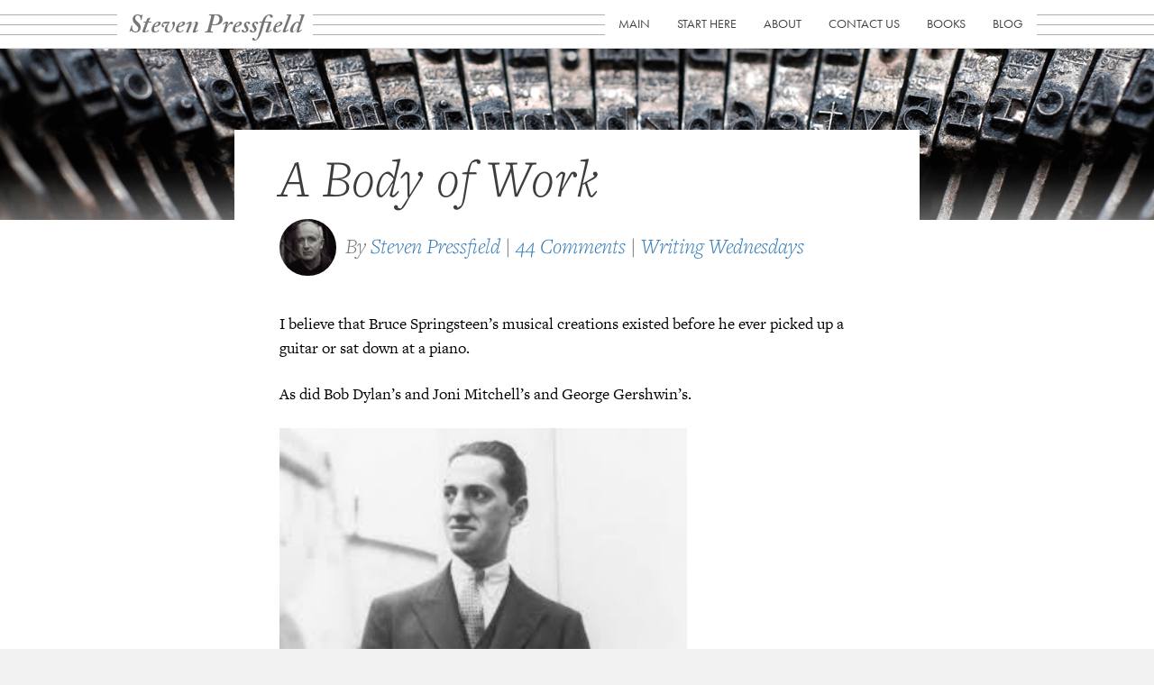

--- FILE ---
content_type: text/html; charset=UTF-8
request_url: https://stevenpressfield.com/2020/06/a-body-of-work/
body_size: 26663
content:
<!DOCTYPE html>
<html dir="ltr" lang="en-US" prefix="og: https://ogp.me/ns#">
<head>
<meta charset="UTF-8" />
<meta name='viewport' content='width=device-width, initial-scale=1.0' />
<meta http-equiv='X-UA-Compatible' content='IE=edge' />
<script>
var gform;gform||(document.addEventListener("gform_main_scripts_loaded",function(){gform.scriptsLoaded=!0}),document.addEventListener("gform/theme/scripts_loaded",function(){gform.themeScriptsLoaded=!0}),window.addEventListener("DOMContentLoaded",function(){gform.domLoaded=!0}),gform={domLoaded:!1,scriptsLoaded:!1,themeScriptsLoaded:!1,isFormEditor:()=>"function"==typeof InitializeEditor,callIfLoaded:function(o){return!(!gform.domLoaded||!gform.scriptsLoaded||!gform.themeScriptsLoaded&&!gform.isFormEditor()||(gform.isFormEditor()&&console.warn("The use of gform.initializeOnLoaded() is deprecated in the form editor context and will be removed in Gravity Forms 3.1."),o(),0))},initializeOnLoaded:function(o){gform.callIfLoaded(o)||(document.addEventListener("gform_main_scripts_loaded",()=>{gform.scriptsLoaded=!0,gform.callIfLoaded(o)}),document.addEventListener("gform/theme/scripts_loaded",()=>{gform.themeScriptsLoaded=!0,gform.callIfLoaded(o)}),window.addEventListener("DOMContentLoaded",()=>{gform.domLoaded=!0,gform.callIfLoaded(o)}))},hooks:{action:{},filter:{}},addAction:function(o,r,e,t){gform.addHook("action",o,r,e,t)},addFilter:function(o,r,e,t){gform.addHook("filter",o,r,e,t)},doAction:function(o){gform.doHook("action",o,arguments)},applyFilters:function(o){return gform.doHook("filter",o,arguments)},removeAction:function(o,r){gform.removeHook("action",o,r)},removeFilter:function(o,r,e){gform.removeHook("filter",o,r,e)},addHook:function(o,r,e,t,n){null==gform.hooks[o][r]&&(gform.hooks[o][r]=[]);var d=gform.hooks[o][r];null==n&&(n=r+"_"+d.length),gform.hooks[o][r].push({tag:n,callable:e,priority:t=null==t?10:t})},doHook:function(r,o,e){var t;if(e=Array.prototype.slice.call(e,1),null!=gform.hooks[r][o]&&((o=gform.hooks[r][o]).sort(function(o,r){return o.priority-r.priority}),o.forEach(function(o){"function"!=typeof(t=o.callable)&&(t=window[t]),"action"==r?t.apply(null,e):e[0]=t.apply(null,e)})),"filter"==r)return e[0]},removeHook:function(o,r,t,n){var e;null!=gform.hooks[o][r]&&(e=(e=gform.hooks[o][r]).filter(function(o,r,e){return!!(null!=n&&n!=o.tag||null!=t&&t!=o.priority)}),gform.hooks[o][r]=e)}});
</script>

<link rel="profile" href="https://gmpg.org/xfn/11" />
<title>Writing Wednesdays: A Body of Work</title>

		<!-- All in One SEO 4.8.5 - aioseo.com -->
	<meta name="description" content="I believe that Bruce Springsteen&#039;s musical creations existed before he ever picked up a guitar or sat down at a piano. As did Bob Dylan&#039;s and Joni Mitchell&#039;s and George Gershwin&#039;s. They existed, I believe, on another plane of reality. Maybe not note for note, maybe not line for line. But in some form that" />
	<meta name="robots" content="max-image-preview:large" />
	<meta name="author" content="Steven Pressfield"/>
	<link rel="canonical" href="https://stevenpressfield.com/2020/06/a-body-of-work/" />
	<meta name="generator" content="All in One SEO (AIOSEO) 4.8.5" />
		<meta property="og:locale" content="en_US" />
		<meta property="og:site_name" content="Steven Pressfield | Website of author and historian, Steven Pressfield." />
		<meta property="og:type" content="article" />
		<meta property="og:title" content="Writing Wednesdays: A Body of Work" />
		<meta property="og:description" content="I believe that Bruce Springsteen&#039;s musical creations existed before he ever picked up a guitar or sat down at a piano. As did Bob Dylan&#039;s and Joni Mitchell&#039;s and George Gershwin&#039;s. They existed, I believe, on another plane of reality. Maybe not note for note, maybe not line for line. But in some form that" />
		<meta property="og:url" content="https://stevenpressfield.com/2020/06/a-body-of-work/" />
		<meta property="article:published_time" content="2020-06-17T08:26:05+00:00" />
		<meta property="article:modified_time" content="2020-05-21T19:30:14+00:00" />
		<meta name="twitter:card" content="summary" />
		<meta name="twitter:title" content="Writing Wednesdays: A Body of Work" />
		<meta name="twitter:description" content="I believe that Bruce Springsteen&#039;s musical creations existed before he ever picked up a guitar or sat down at a piano. As did Bob Dylan&#039;s and Joni Mitchell&#039;s and George Gershwin&#039;s. They existed, I believe, on another plane of reality. Maybe not note for note, maybe not line for line. But in some form that" />
		<script type="application/ld+json" class="aioseo-schema">
			{"@context":"https:\/\/schema.org","@graph":[{"@type":"Article","@id":"https:\/\/stevenpressfield.com\/2020\/06\/a-body-of-work\/#article","name":"Writing Wednesdays: A Body of Work","headline":"A Body of Work","author":{"@id":"https:\/\/stevenpressfield.com\/author\/steve\/#author"},"publisher":{"@id":"https:\/\/stevenpressfield.com\/#organization"},"image":{"@type":"ImageObject","url":"https:\/\/stevenpressfield.com\/wp-content\/uploads\/2020\/05\/images.jpeg","width":274,"height":184,"caption":"George Gershwin in the year of \"Rhapsody in Blue\""},"datePublished":"2020-06-17T01:26:05-07:00","dateModified":"2020-05-21T12:30:14-07:00","inLanguage":"en-US","commentCount":44,"mainEntityOfPage":{"@id":"https:\/\/stevenpressfield.com\/2020\/06\/a-body-of-work\/#webpage"},"isPartOf":{"@id":"https:\/\/stevenpressfield.com\/2020\/06\/a-body-of-work\/#webpage"},"articleSection":"Writing Wednesdays"},{"@type":"BreadcrumbList","@id":"https:\/\/stevenpressfield.com\/2020\/06\/a-body-of-work\/#breadcrumblist","itemListElement":[{"@type":"ListItem","@id":"https:\/\/stevenpressfield.com#listItem","position":1,"name":"Home","item":"https:\/\/stevenpressfield.com","nextItem":{"@type":"ListItem","@id":"https:\/\/stevenpressfield.com\/category\/writing-wednesdays\/#listItem","name":"Writing Wednesdays"}},{"@type":"ListItem","@id":"https:\/\/stevenpressfield.com\/category\/writing-wednesdays\/#listItem","position":2,"name":"Writing Wednesdays","item":"https:\/\/stevenpressfield.com\/category\/writing-wednesdays\/","nextItem":{"@type":"ListItem","@id":"https:\/\/stevenpressfield.com\/2020\/06\/a-body-of-work\/#listItem","name":"A Body of Work"},"previousItem":{"@type":"ListItem","@id":"https:\/\/stevenpressfield.com#listItem","name":"Home"}},{"@type":"ListItem","@id":"https:\/\/stevenpressfield.com\/2020\/06\/a-body-of-work\/#listItem","position":3,"name":"A Body of Work","previousItem":{"@type":"ListItem","@id":"https:\/\/stevenpressfield.com\/category\/writing-wednesdays\/#listItem","name":"Writing Wednesdays"}}]},{"@type":"Organization","@id":"https:\/\/stevenpressfield.com\/#organization","name":"Steven Pressfield","description":"Website of author and historian, Steven Pressfield.","url":"https:\/\/stevenpressfield.com\/"},{"@type":"Person","@id":"https:\/\/stevenpressfield.com\/author\/steve\/#author","url":"https:\/\/stevenpressfield.com\/author\/steve\/","name":"Steven Pressfield","image":{"@type":"ImageObject","@id":"https:\/\/stevenpressfield.com\/2020\/06\/a-body-of-work\/#authorImage","url":"https:\/\/secure.gravatar.com\/avatar\/963b879b4be60471e157b7405ad127ab?s=96&d=blank&r=g","width":96,"height":96,"caption":"Steven Pressfield"}},{"@type":"WebPage","@id":"https:\/\/stevenpressfield.com\/2020\/06\/a-body-of-work\/#webpage","url":"https:\/\/stevenpressfield.com\/2020\/06\/a-body-of-work\/","name":"Writing Wednesdays: A Body of Work","description":"I believe that Bruce Springsteen's musical creations existed before he ever picked up a guitar or sat down at a piano. As did Bob Dylan's and Joni Mitchell's and George Gershwin's. They existed, I believe, on another plane of reality. Maybe not note for note, maybe not line for line. But in some form that","inLanguage":"en-US","isPartOf":{"@id":"https:\/\/stevenpressfield.com\/#website"},"breadcrumb":{"@id":"https:\/\/stevenpressfield.com\/2020\/06\/a-body-of-work\/#breadcrumblist"},"author":{"@id":"https:\/\/stevenpressfield.com\/author\/steve\/#author"},"creator":{"@id":"https:\/\/stevenpressfield.com\/author\/steve\/#author"},"image":{"@type":"ImageObject","url":"https:\/\/stevenpressfield.com\/wp-content\/uploads\/2020\/05\/images.jpeg","@id":"https:\/\/stevenpressfield.com\/2020\/06\/a-body-of-work\/#mainImage","width":274,"height":184,"caption":"George Gershwin in the year of \"Rhapsody in Blue\""},"primaryImageOfPage":{"@id":"https:\/\/stevenpressfield.com\/2020\/06\/a-body-of-work\/#mainImage"},"datePublished":"2020-06-17T01:26:05-07:00","dateModified":"2020-05-21T12:30:14-07:00"},{"@type":"WebSite","@id":"https:\/\/stevenpressfield.com\/#website","url":"https:\/\/stevenpressfield.com\/","name":"Steven Pressfield","description":"Website of author and historian, Steven Pressfield.","inLanguage":"en-US","publisher":{"@id":"https:\/\/stevenpressfield.com\/#organization"}}]}
		</script>
		<!-- All in One SEO -->

<link rel='dns-prefetch' href='//www.googletagmanager.com' />
<link rel="alternate" type="application/rss+xml" title="Steven Pressfield &raquo; Feed" href="https://stevenpressfield.com/feed/" />
<link rel="alternate" type="application/rss+xml" title="Steven Pressfield &raquo; Comments Feed" href="https://stevenpressfield.com/comments/feed/" />
<script id="wpp-js" src="https://stevenpressfield.com/wp-content/plugins/wordpress-popular-posts/assets/js/wpp.min.js?ver=7.3.3" data-sampling="0" data-sampling-rate="100" data-api-url="https://stevenpressfield.com/wp-json/wordpress-popular-posts" data-post-id="19308" data-token="ebff671cfe" data-lang="0" data-debug="0"></script>
<link rel="alternate" type="application/rss+xml" title="Steven Pressfield &raquo; A Body of Work Comments Feed" href="https://stevenpressfield.com/2020/06/a-body-of-work/feed/" />
<script>
window._wpemojiSettings = {"baseUrl":"https:\/\/s.w.org\/images\/core\/emoji\/14.0.0\/72x72\/","ext":".png","svgUrl":"https:\/\/s.w.org\/images\/core\/emoji\/14.0.0\/svg\/","svgExt":".svg","source":{"concatemoji":"https:\/\/stevenpressfield.com\/wp-includes\/js\/wp-emoji-release.min.js?ver=6.3.1"}};
/*! This file is auto-generated */
!function(i,n){var o,s,e;function c(e){try{var t={supportTests:e,timestamp:(new Date).valueOf()};sessionStorage.setItem(o,JSON.stringify(t))}catch(e){}}function p(e,t,n){e.clearRect(0,0,e.canvas.width,e.canvas.height),e.fillText(t,0,0);var t=new Uint32Array(e.getImageData(0,0,e.canvas.width,e.canvas.height).data),r=(e.clearRect(0,0,e.canvas.width,e.canvas.height),e.fillText(n,0,0),new Uint32Array(e.getImageData(0,0,e.canvas.width,e.canvas.height).data));return t.every(function(e,t){return e===r[t]})}function u(e,t,n){switch(t){case"flag":return n(e,"\ud83c\udff3\ufe0f\u200d\u26a7\ufe0f","\ud83c\udff3\ufe0f\u200b\u26a7\ufe0f")?!1:!n(e,"\ud83c\uddfa\ud83c\uddf3","\ud83c\uddfa\u200b\ud83c\uddf3")&&!n(e,"\ud83c\udff4\udb40\udc67\udb40\udc62\udb40\udc65\udb40\udc6e\udb40\udc67\udb40\udc7f","\ud83c\udff4\u200b\udb40\udc67\u200b\udb40\udc62\u200b\udb40\udc65\u200b\udb40\udc6e\u200b\udb40\udc67\u200b\udb40\udc7f");case"emoji":return!n(e,"\ud83e\udef1\ud83c\udffb\u200d\ud83e\udef2\ud83c\udfff","\ud83e\udef1\ud83c\udffb\u200b\ud83e\udef2\ud83c\udfff")}return!1}function f(e,t,n){var r="undefined"!=typeof WorkerGlobalScope&&self instanceof WorkerGlobalScope?new OffscreenCanvas(300,150):i.createElement("canvas"),a=r.getContext("2d",{willReadFrequently:!0}),o=(a.textBaseline="top",a.font="600 32px Arial",{});return e.forEach(function(e){o[e]=t(a,e,n)}),o}function t(e){var t=i.createElement("script");t.src=e,t.defer=!0,i.head.appendChild(t)}"undefined"!=typeof Promise&&(o="wpEmojiSettingsSupports",s=["flag","emoji"],n.supports={everything:!0,everythingExceptFlag:!0},e=new Promise(function(e){i.addEventListener("DOMContentLoaded",e,{once:!0})}),new Promise(function(t){var n=function(){try{var e=JSON.parse(sessionStorage.getItem(o));if("object"==typeof e&&"number"==typeof e.timestamp&&(new Date).valueOf()<e.timestamp+604800&&"object"==typeof e.supportTests)return e.supportTests}catch(e){}return null}();if(!n){if("undefined"!=typeof Worker&&"undefined"!=typeof OffscreenCanvas&&"undefined"!=typeof URL&&URL.createObjectURL&&"undefined"!=typeof Blob)try{var e="postMessage("+f.toString()+"("+[JSON.stringify(s),u.toString(),p.toString()].join(",")+"));",r=new Blob([e],{type:"text/javascript"}),a=new Worker(URL.createObjectURL(r),{name:"wpTestEmojiSupports"});return void(a.onmessage=function(e){c(n=e.data),a.terminate(),t(n)})}catch(e){}c(n=f(s,u,p))}t(n)}).then(function(e){for(var t in e)n.supports[t]=e[t],n.supports.everything=n.supports.everything&&n.supports[t],"flag"!==t&&(n.supports.everythingExceptFlag=n.supports.everythingExceptFlag&&n.supports[t]);n.supports.everythingExceptFlag=n.supports.everythingExceptFlag&&!n.supports.flag,n.DOMReady=!1,n.readyCallback=function(){n.DOMReady=!0}}).then(function(){return e}).then(function(){var e;n.supports.everything||(n.readyCallback(),(e=n.source||{}).concatemoji?t(e.concatemoji):e.wpemoji&&e.twemoji&&(t(e.twemoji),t(e.wpemoji)))}))}((window,document),window._wpemojiSettings);
</script>
<style>
img.wp-smiley,
img.emoji {
	display: inline !important;
	border: none !important;
	box-shadow: none !important;
	height: 1em !important;
	width: 1em !important;
	margin: 0 0.07em !important;
	vertical-align: -0.1em !important;
	background: none !important;
	padding: 0 !important;
}
</style>
	<link rel='stylesheet' id='ot-book-styles-css' href='https://stevenpressfield.com/wp-content/plugins/mybooks/css/ot-book-styles.css?ver=6.3.1' media='all' />
<link rel='stylesheet' id='wp-block-library-css' href='https://stevenpressfield.com/wp-includes/css/dist/block-library/style.min.css?ver=6.3.1' media='all' />
<style id='wp-block-library-theme-inline-css'>
.wp-block-audio figcaption{color:#555;font-size:13px;text-align:center}.is-dark-theme .wp-block-audio figcaption{color:hsla(0,0%,100%,.65)}.wp-block-audio{margin:0 0 1em}.wp-block-code{border:1px solid #ccc;border-radius:4px;font-family:Menlo,Consolas,monaco,monospace;padding:.8em 1em}.wp-block-embed figcaption{color:#555;font-size:13px;text-align:center}.is-dark-theme .wp-block-embed figcaption{color:hsla(0,0%,100%,.65)}.wp-block-embed{margin:0 0 1em}.blocks-gallery-caption{color:#555;font-size:13px;text-align:center}.is-dark-theme .blocks-gallery-caption{color:hsla(0,0%,100%,.65)}.wp-block-image figcaption{color:#555;font-size:13px;text-align:center}.is-dark-theme .wp-block-image figcaption{color:hsla(0,0%,100%,.65)}.wp-block-image{margin:0 0 1em}.wp-block-pullquote{border-bottom:4px solid;border-top:4px solid;color:currentColor;margin-bottom:1.75em}.wp-block-pullquote cite,.wp-block-pullquote footer,.wp-block-pullquote__citation{color:currentColor;font-size:.8125em;font-style:normal;text-transform:uppercase}.wp-block-quote{border-left:.25em solid;margin:0 0 1.75em;padding-left:1em}.wp-block-quote cite,.wp-block-quote footer{color:currentColor;font-size:.8125em;font-style:normal;position:relative}.wp-block-quote.has-text-align-right{border-left:none;border-right:.25em solid;padding-left:0;padding-right:1em}.wp-block-quote.has-text-align-center{border:none;padding-left:0}.wp-block-quote.is-large,.wp-block-quote.is-style-large,.wp-block-quote.is-style-plain{border:none}.wp-block-search .wp-block-search__label{font-weight:700}.wp-block-search__button{border:1px solid #ccc;padding:.375em .625em}:where(.wp-block-group.has-background){padding:1.25em 2.375em}.wp-block-separator.has-css-opacity{opacity:.4}.wp-block-separator{border:none;border-bottom:2px solid;margin-left:auto;margin-right:auto}.wp-block-separator.has-alpha-channel-opacity{opacity:1}.wp-block-separator:not(.is-style-wide):not(.is-style-dots){width:100px}.wp-block-separator.has-background:not(.is-style-dots){border-bottom:none;height:1px}.wp-block-separator.has-background:not(.is-style-wide):not(.is-style-dots){height:2px}.wp-block-table{margin:0 0 1em}.wp-block-table td,.wp-block-table th{word-break:normal}.wp-block-table figcaption{color:#555;font-size:13px;text-align:center}.is-dark-theme .wp-block-table figcaption{color:hsla(0,0%,100%,.65)}.wp-block-video figcaption{color:#555;font-size:13px;text-align:center}.is-dark-theme .wp-block-video figcaption{color:hsla(0,0%,100%,.65)}.wp-block-video{margin:0 0 1em}.wp-block-template-part.has-background{margin-bottom:0;margin-top:0;padding:1.25em 2.375em}
</style>
<style id='classic-theme-styles-inline-css'>
/*! This file is auto-generated */
.wp-block-button__link{color:#fff;background-color:#32373c;border-radius:9999px;box-shadow:none;text-decoration:none;padding:calc(.667em + 2px) calc(1.333em + 2px);font-size:1.125em}.wp-block-file__button{background:#32373c;color:#fff;text-decoration:none}
</style>
<style id='global-styles-inline-css'>
body{--wp--preset--color--black: #000000;--wp--preset--color--cyan-bluish-gray: #abb8c3;--wp--preset--color--white: #ffffff;--wp--preset--color--pale-pink: #f78da7;--wp--preset--color--vivid-red: #cf2e2e;--wp--preset--color--luminous-vivid-orange: #ff6900;--wp--preset--color--luminous-vivid-amber: #fcb900;--wp--preset--color--light-green-cyan: #7bdcb5;--wp--preset--color--vivid-green-cyan: #00d084;--wp--preset--color--pale-cyan-blue: #8ed1fc;--wp--preset--color--vivid-cyan-blue: #0693e3;--wp--preset--color--vivid-purple: #9b51e0;--wp--preset--color--fl-heading-text: #333333;--wp--preset--color--fl-body-bg: #f2f2f2;--wp--preset--color--fl-body-text: #757575;--wp--preset--color--fl-accent: #337ab7;--wp--preset--color--fl-accent-hover: #ba574e;--wp--preset--color--fl-topbar-bg: #ffffff;--wp--preset--color--fl-topbar-text: #000000;--wp--preset--color--fl-topbar-link: #428bca;--wp--preset--color--fl-topbar-hover: #e3b505;--wp--preset--color--fl-header-bg: #ffffff;--wp--preset--color--fl-header-text: #000000;--wp--preset--color--fl-header-link: #404040;--wp--preset--color--fl-header-hover: #404040;--wp--preset--color--fl-nav-bg: #ffffff;--wp--preset--color--fl-nav-link: #428bca;--wp--preset--color--fl-nav-hover: #e3b505;--wp--preset--color--fl-content-bg: #ffffff;--wp--preset--color--fl-footer-widgets-bg: #ffffff;--wp--preset--color--fl-footer-widgets-text: #000000;--wp--preset--color--fl-footer-widgets-link: #428bca;--wp--preset--color--fl-footer-widgets-hover: #428bca;--wp--preset--color--fl-footer-bg: #ffffff;--wp--preset--color--fl-footer-text: #000000;--wp--preset--color--fl-footer-link: #e5c44b;--wp--preset--color--fl-footer-hover: #428bca;--wp--preset--gradient--vivid-cyan-blue-to-vivid-purple: linear-gradient(135deg,rgba(6,147,227,1) 0%,rgb(155,81,224) 100%);--wp--preset--gradient--light-green-cyan-to-vivid-green-cyan: linear-gradient(135deg,rgb(122,220,180) 0%,rgb(0,208,130) 100%);--wp--preset--gradient--luminous-vivid-amber-to-luminous-vivid-orange: linear-gradient(135deg,rgba(252,185,0,1) 0%,rgba(255,105,0,1) 100%);--wp--preset--gradient--luminous-vivid-orange-to-vivid-red: linear-gradient(135deg,rgba(255,105,0,1) 0%,rgb(207,46,46) 100%);--wp--preset--gradient--very-light-gray-to-cyan-bluish-gray: linear-gradient(135deg,rgb(238,238,238) 0%,rgb(169,184,195) 100%);--wp--preset--gradient--cool-to-warm-spectrum: linear-gradient(135deg,rgb(74,234,220) 0%,rgb(151,120,209) 20%,rgb(207,42,186) 40%,rgb(238,44,130) 60%,rgb(251,105,98) 80%,rgb(254,248,76) 100%);--wp--preset--gradient--blush-light-purple: linear-gradient(135deg,rgb(255,206,236) 0%,rgb(152,150,240) 100%);--wp--preset--gradient--blush-bordeaux: linear-gradient(135deg,rgb(254,205,165) 0%,rgb(254,45,45) 50%,rgb(107,0,62) 100%);--wp--preset--gradient--luminous-dusk: linear-gradient(135deg,rgb(255,203,112) 0%,rgb(199,81,192) 50%,rgb(65,88,208) 100%);--wp--preset--gradient--pale-ocean: linear-gradient(135deg,rgb(255,245,203) 0%,rgb(182,227,212) 50%,rgb(51,167,181) 100%);--wp--preset--gradient--electric-grass: linear-gradient(135deg,rgb(202,248,128) 0%,rgb(113,206,126) 100%);--wp--preset--gradient--midnight: linear-gradient(135deg,rgb(2,3,129) 0%,rgb(40,116,252) 100%);--wp--preset--font-size--small: 13px;--wp--preset--font-size--medium: 20px;--wp--preset--font-size--large: 36px;--wp--preset--font-size--x-large: 42px;--wp--preset--spacing--20: 0.44rem;--wp--preset--spacing--30: 0.67rem;--wp--preset--spacing--40: 1rem;--wp--preset--spacing--50: 1.5rem;--wp--preset--spacing--60: 2.25rem;--wp--preset--spacing--70: 3.38rem;--wp--preset--spacing--80: 5.06rem;--wp--preset--shadow--natural: 6px 6px 9px rgba(0, 0, 0, 0.2);--wp--preset--shadow--deep: 12px 12px 50px rgba(0, 0, 0, 0.4);--wp--preset--shadow--sharp: 6px 6px 0px rgba(0, 0, 0, 0.2);--wp--preset--shadow--outlined: 6px 6px 0px -3px rgba(255, 255, 255, 1), 6px 6px rgba(0, 0, 0, 1);--wp--preset--shadow--crisp: 6px 6px 0px rgba(0, 0, 0, 1);}:where(.is-layout-flex){gap: 0.5em;}:where(.is-layout-grid){gap: 0.5em;}body .is-layout-flow > .alignleft{float: left;margin-inline-start: 0;margin-inline-end: 2em;}body .is-layout-flow > .alignright{float: right;margin-inline-start: 2em;margin-inline-end: 0;}body .is-layout-flow > .aligncenter{margin-left: auto !important;margin-right: auto !important;}body .is-layout-constrained > .alignleft{float: left;margin-inline-start: 0;margin-inline-end: 2em;}body .is-layout-constrained > .alignright{float: right;margin-inline-start: 2em;margin-inline-end: 0;}body .is-layout-constrained > .aligncenter{margin-left: auto !important;margin-right: auto !important;}body .is-layout-constrained > :where(:not(.alignleft):not(.alignright):not(.alignfull)){max-width: var(--wp--style--global--content-size);margin-left: auto !important;margin-right: auto !important;}body .is-layout-constrained > .alignwide{max-width: var(--wp--style--global--wide-size);}body .is-layout-flex{display: flex;}body .is-layout-flex{flex-wrap: wrap;align-items: center;}body .is-layout-flex > *{margin: 0;}body .is-layout-grid{display: grid;}body .is-layout-grid > *{margin: 0;}:where(.wp-block-columns.is-layout-flex){gap: 2em;}:where(.wp-block-columns.is-layout-grid){gap: 2em;}:where(.wp-block-post-template.is-layout-flex){gap: 1.25em;}:where(.wp-block-post-template.is-layout-grid){gap: 1.25em;}.has-black-color{color: var(--wp--preset--color--black) !important;}.has-cyan-bluish-gray-color{color: var(--wp--preset--color--cyan-bluish-gray) !important;}.has-white-color{color: var(--wp--preset--color--white) !important;}.has-pale-pink-color{color: var(--wp--preset--color--pale-pink) !important;}.has-vivid-red-color{color: var(--wp--preset--color--vivid-red) !important;}.has-luminous-vivid-orange-color{color: var(--wp--preset--color--luminous-vivid-orange) !important;}.has-luminous-vivid-amber-color{color: var(--wp--preset--color--luminous-vivid-amber) !important;}.has-light-green-cyan-color{color: var(--wp--preset--color--light-green-cyan) !important;}.has-vivid-green-cyan-color{color: var(--wp--preset--color--vivid-green-cyan) !important;}.has-pale-cyan-blue-color{color: var(--wp--preset--color--pale-cyan-blue) !important;}.has-vivid-cyan-blue-color{color: var(--wp--preset--color--vivid-cyan-blue) !important;}.has-vivid-purple-color{color: var(--wp--preset--color--vivid-purple) !important;}.has-black-background-color{background-color: var(--wp--preset--color--black) !important;}.has-cyan-bluish-gray-background-color{background-color: var(--wp--preset--color--cyan-bluish-gray) !important;}.has-white-background-color{background-color: var(--wp--preset--color--white) !important;}.has-pale-pink-background-color{background-color: var(--wp--preset--color--pale-pink) !important;}.has-vivid-red-background-color{background-color: var(--wp--preset--color--vivid-red) !important;}.has-luminous-vivid-orange-background-color{background-color: var(--wp--preset--color--luminous-vivid-orange) !important;}.has-luminous-vivid-amber-background-color{background-color: var(--wp--preset--color--luminous-vivid-amber) !important;}.has-light-green-cyan-background-color{background-color: var(--wp--preset--color--light-green-cyan) !important;}.has-vivid-green-cyan-background-color{background-color: var(--wp--preset--color--vivid-green-cyan) !important;}.has-pale-cyan-blue-background-color{background-color: var(--wp--preset--color--pale-cyan-blue) !important;}.has-vivid-cyan-blue-background-color{background-color: var(--wp--preset--color--vivid-cyan-blue) !important;}.has-vivid-purple-background-color{background-color: var(--wp--preset--color--vivid-purple) !important;}.has-black-border-color{border-color: var(--wp--preset--color--black) !important;}.has-cyan-bluish-gray-border-color{border-color: var(--wp--preset--color--cyan-bluish-gray) !important;}.has-white-border-color{border-color: var(--wp--preset--color--white) !important;}.has-pale-pink-border-color{border-color: var(--wp--preset--color--pale-pink) !important;}.has-vivid-red-border-color{border-color: var(--wp--preset--color--vivid-red) !important;}.has-luminous-vivid-orange-border-color{border-color: var(--wp--preset--color--luminous-vivid-orange) !important;}.has-luminous-vivid-amber-border-color{border-color: var(--wp--preset--color--luminous-vivid-amber) !important;}.has-light-green-cyan-border-color{border-color: var(--wp--preset--color--light-green-cyan) !important;}.has-vivid-green-cyan-border-color{border-color: var(--wp--preset--color--vivid-green-cyan) !important;}.has-pale-cyan-blue-border-color{border-color: var(--wp--preset--color--pale-cyan-blue) !important;}.has-vivid-cyan-blue-border-color{border-color: var(--wp--preset--color--vivid-cyan-blue) !important;}.has-vivid-purple-border-color{border-color: var(--wp--preset--color--vivid-purple) !important;}.has-vivid-cyan-blue-to-vivid-purple-gradient-background{background: var(--wp--preset--gradient--vivid-cyan-blue-to-vivid-purple) !important;}.has-light-green-cyan-to-vivid-green-cyan-gradient-background{background: var(--wp--preset--gradient--light-green-cyan-to-vivid-green-cyan) !important;}.has-luminous-vivid-amber-to-luminous-vivid-orange-gradient-background{background: var(--wp--preset--gradient--luminous-vivid-amber-to-luminous-vivid-orange) !important;}.has-luminous-vivid-orange-to-vivid-red-gradient-background{background: var(--wp--preset--gradient--luminous-vivid-orange-to-vivid-red) !important;}.has-very-light-gray-to-cyan-bluish-gray-gradient-background{background: var(--wp--preset--gradient--very-light-gray-to-cyan-bluish-gray) !important;}.has-cool-to-warm-spectrum-gradient-background{background: var(--wp--preset--gradient--cool-to-warm-spectrum) !important;}.has-blush-light-purple-gradient-background{background: var(--wp--preset--gradient--blush-light-purple) !important;}.has-blush-bordeaux-gradient-background{background: var(--wp--preset--gradient--blush-bordeaux) !important;}.has-luminous-dusk-gradient-background{background: var(--wp--preset--gradient--luminous-dusk) !important;}.has-pale-ocean-gradient-background{background: var(--wp--preset--gradient--pale-ocean) !important;}.has-electric-grass-gradient-background{background: var(--wp--preset--gradient--electric-grass) !important;}.has-midnight-gradient-background{background: var(--wp--preset--gradient--midnight) !important;}.has-small-font-size{font-size: var(--wp--preset--font-size--small) !important;}.has-medium-font-size{font-size: var(--wp--preset--font-size--medium) !important;}.has-large-font-size{font-size: var(--wp--preset--font-size--large) !important;}.has-x-large-font-size{font-size: var(--wp--preset--font-size--x-large) !important;}
.wp-block-navigation a:where(:not(.wp-element-button)){color: inherit;}
:where(.wp-block-post-template.is-layout-flex){gap: 1.25em;}:where(.wp-block-post-template.is-layout-grid){gap: 1.25em;}
:where(.wp-block-columns.is-layout-flex){gap: 2em;}:where(.wp-block-columns.is-layout-grid){gap: 2em;}
.wp-block-pullquote{font-size: 1.5em;line-height: 1.6;}
</style>
<link rel='stylesheet' id='uaf_client_css-css' href='https://stevenpressfield.com/wp-content/uploads/useanyfont/uaf.css?ver=1750540501' media='all' />
<link rel='stylesheet' id='font-awesome-5-css' href='https://stevenpressfield.com/wp-content/plugins/bb-plugin/fonts/fontawesome/5.15.4/css/all.min.css?ver=2.9.2' media='all' />
<link rel='stylesheet' id='font-awesome-css' href='https://stevenpressfield.com/wp-content/plugins/bb-plugin/fonts/fontawesome/5.15.4/css/v4-shims.min.css?ver=2.9.2' media='all' />
<link rel='stylesheet' id='fl-builder-layout-bundle-45f67873a088ef255dc645659101ca79-css' href='https://stevenpressfield.com/wp-content/uploads/bb-plugin/cache/45f67873a088ef255dc645659101ca79-layout-bundle.css?ver=2.9.2-1.5.1' media='all' />
<link rel='stylesheet' id='dashicons-css' href='https://stevenpressfield.com/wp-includes/css/dashicons.min.css?ver=6.3.1' media='all' />
<link rel='stylesheet' id='thickbox-css' href='https://stevenpressfield.com/wp-includes/js/thickbox/thickbox.css?ver=6.3.1' media='all' />
<link rel='stylesheet' id='wordpress-popular-posts-css-css' href='https://stevenpressfield.com/wp-content/plugins/wordpress-popular-posts/assets/css/wpp.css?ver=7.3.3' media='all' />
<link rel='stylesheet' id='sp_main-css' href='https://stevenpressfield.com/wp-content/themes/spressfield2018/css/main.css?ver=1.15.01' media='all' />
<link rel='stylesheet' id='jquery-magnificpopup-css' href='https://stevenpressfield.com/wp-content/plugins/bb-plugin/css/jquery.magnificpopup.min.css?ver=2.9.2' media='all' />
<link rel='stylesheet' id='bootstrap-css' href='https://stevenpressfield.com/wp-content/themes/bb-theme/css/bootstrap.min.css?ver=1.7.18.1' media='all' />
<link rel='stylesheet' id='fl-automator-skin-css' href='https://stevenpressfield.com/wp-content/uploads/bb-theme/skin-685721101d66b.css?ver=1.7.18.1' media='all' />
<link rel='stylesheet' id='fl-child-theme-css' href='https://stevenpressfield.com/wp-content/themes/spressfield2018/style.css?ver=1750540558' media='' />

<script type="text/javascript">var thkBoxTINYMCE = "https://stevenpressfield.com/wp-content/plugins/thickbox-content/tinymce";</script>
<script src='https://stevenpressfield.com/wp-includes/js/jquery/jquery.min.js?ver=3.7.0' id='jquery-core-js'></script>
<script src='https://stevenpressfield.com/wp-includes/js/jquery/jquery-migrate.min.js?ver=3.4.1' id='jquery-migrate-js'></script>
<script src='https://stevenpressfield.com/wp-content/plugins/mybooks/js/ot-setup.js?ver=6.3.1' id='ot-js-setup-js'></script>
<script src='https://stevenpressfield.com/wp-content/plugins/mybooks/js/jquery.cycle.all.min.js?ver=6.3.1' id='jquery-cycle-js'></script>
<script src='https://stevenpressfield.com/wp-content/plugins/svg-support/vendor/DOMPurify/DOMPurify.min.js?ver=2.5.8' id='bodhi-dompurify-library-js'></script>
<script id='bodhi_svg_inline-js-extra'>
var svgSettings = {"skipNested":""};
</script>
<script src='https://stevenpressfield.com/wp-content/plugins/svg-support/js/min/svgs-inline-min.js' id='bodhi_svg_inline-js'></script>
<script id="bodhi_svg_inline-js-after">
cssTarget={"Bodhi":"img.style-svg","ForceInlineSVG":"style-svg"};ForceInlineSVGActive="false";frontSanitizationEnabled="on";
</script>
<link rel="https://api.w.org/" href="https://stevenpressfield.com/wp-json/" /><link rel="alternate" type="application/json" href="https://stevenpressfield.com/wp-json/wp/v2/posts/19308" /><link rel="EditURI" type="application/rsd+xml" title="RSD" href="https://stevenpressfield.com/xmlrpc.php?rsd" />
<meta name="generator" content="WordPress 6.3.1" />
<link rel='shortlink' href='https://stevenpressfield.com/?p=19308' />
<link rel="alternate" type="application/json+oembed" href="https://stevenpressfield.com/wp-json/oembed/1.0/embed?url=https%3A%2F%2Fstevenpressfield.com%2F2020%2F06%2Fa-body-of-work%2F" />
<link rel="alternate" type="text/xml+oembed" href="https://stevenpressfield.com/wp-json/oembed/1.0/embed?url=https%3A%2F%2Fstevenpressfield.com%2F2020%2F06%2Fa-body-of-work%2F&#038;format=xml" />
<meta name="_awb_version" content="2.0.3" /><meta name="generator" content="Site Kit by Google 1.157.0" />		<style type="text/css" media="screen">
			.booklinks{
    border:none;
}		</style>
	<style>
.zoomable__magnifier{
	pointer-events:none;
	width:150px;
	box-shadow:0 4px 20px rgb(0 0 0 / 10%);
	height:150px;
	border-radius:50%;
	background:black;
	position:absolute;
	left:calc(var(--magnifier-x, 0) * 1px);
	top:calc(var(--magnifier-y, 0) * 1px);
	background-origin:0;
	background-image:var(--zoomable_image);
	background-repeat:no-repeat;
	background-size:var(--zoom-size, 2000px);
	background-position-x:var(--zoom-offset-x, 0%);
	background-position-y:var(--zoom-offset-y, 0%);
}

</style>
<script>
window.addEventListener("DOMContentLoaded", startZoomableImages);

function startZoomableImages() {
  let zoomimages = document.querySelectorAll(".zoomable");
  if (zoomimages.length == 0) return;

  zoomimages.forEach(buildZoomableComponent);
}

function buildZoomableComponent(imageWrapper) {
  imageWrapper.addEventListener("mouseenter", startMagnifying);
  imageWrapper.addEventListener("mouseleave", stopMagnifying);
}
const magnifierClass = "zoomable__magnifier";

/**
 * @type HTMLElement magnifier
 **/
let magnifier = undefined;
function startMagnifying(e) {
  console.log("starting");
  const zoomable = e.currentTarget;
	const zoomSize = getZoomSize([...zoomable.classList]);
  magnifier = document.createElement("DIV");
  magnifier.classList.add(magnifierClass);
	magnifier.style.setProperty('--zoom-size', zoomSize + 'px')
  document.body.appendChild(magnifier);
  zoomable.addEventListener("mousemove", magnify);
}
function stopMagnifying(e) {
  console.log("stopping");
  const zoomable = e.currentTarget;
  if (magnifier) {
    magnifier.parentElement.removeChild(magnifier);
  }
  zoomable.removeEventListener("mousemove", magnify);
}
function getZoomSize(classes){
	const defaultSize = 2000
	let zoomsizeClass = classes.find(cls=>cls.includes('zoom-size-'))
	if(!zoomsizeClass){
		return defaultSize
	}
	let zoomSize = zoomsizeClass.replace('zoom-size-','')
	try {
		zoomSize = +zoomSize
		return zoomSize
	} catch(e){
		return defaultSize
	}
}
function magnify(e) {
  console.log("magnifing");
  /** @type HTMLElement **/
  const zoomable = e.currentTarget;
  if (!magnifier) return;
  // const { x, y } = zoomable.getBoundingClientRect();
  console.log(e);
  const img = zoomable.querySelector("img");
  const src = img.src;
  const {
    x,
    y,
    width: imgWidth,
    height: imgHeight,
  } = img.getBoundingClientRect();
  const magStyles = getComputedStyle(magnifier);
  const scaledImageWidth = +magStyles
    .getPropertyValue("background-size")
    .replace("px", "");
  const widthToHeightRatio = imgWidth / imgHeight;
  const imageToScaledRatio = scaledImageWidth / imgWidth;
  // 75 is half of the magnifier size
  const posX = e.pageX - 75;
  const posY = e.pageY - 75;
  const offsetX = (e.clientX - x) * imageToScaledRatio - 75;
  const offsetY =
    (e.clientY - y) * imageToScaledRatio - 75 * widthToHeightRatio;

  magnifier.style.setProperty("--magnifier-x", posX);
  magnifier.style.setProperty("--magnifier-y", posY);
  magnifier.style.setProperty("--zoom-offset-x", `-${offsetX}px`);
  magnifier.style.setProperty("--zoom-offset-y", `-${offsetY}px`);

  magnifier.style.setProperty("--zoomable_image", `url(${src})`);
}

	
</script>
	<meta name="view-transition" content="same-origin" />
            <style id="wpp-loading-animation-styles">@-webkit-keyframes bgslide{from{background-position-x:0}to{background-position-x:-200%}}@keyframes bgslide{from{background-position-x:0}to{background-position-x:-200%}}.wpp-widget-block-placeholder,.wpp-shortcode-placeholder{margin:0 auto;width:60px;height:3px;background:#dd3737;background:linear-gradient(90deg,#dd3737 0%,#571313 10%,#dd3737 100%);background-size:200% auto;border-radius:3px;-webkit-animation:bgslide 1s infinite linear;animation:bgslide 1s infinite linear}</style>
              <link rel="stylesheet" href="https://use.typekit.net/aek5knm.css">
  <link rel="icon" href="https://stevenpressfield.com/wp-content/uploads/2021/02/cropped-iconfinder_spartan_1494445-2-32x32.png" sizes="32x32" />
<link rel="icon" href="https://stevenpressfield.com/wp-content/uploads/2021/02/cropped-iconfinder_spartan_1494445-2-192x192.png" sizes="192x192" />
<link rel="apple-touch-icon" href="https://stevenpressfield.com/wp-content/uploads/2021/02/cropped-iconfinder_spartan_1494445-2-180x180.png" />
<meta name="msapplication-TileImage" content="https://stevenpressfield.com/wp-content/uploads/2021/02/cropped-iconfinder_spartan_1494445-2-270x270.png" />
<!-- BEGIN Adobe Fonts for WordPress --><script>
  (function(d) {
    var config = {
      kitId: 'aek5knm',
      scriptTimeout: 3000,
      async: true
    },
    h=d.documentElement,t=setTimeout(function(){h.className=h.className.replace(/\bwf-loading\b/g,"")+" wf-inactive";},config.scriptTimeout),tk=d.createElement("script"),f=false,s=d.getElementsByTagName("script")[0],a;h.className+=" wf-loading";tk.src='https://use.typekit.net/'+config.kitId+'.js';tk.async=true;tk.onload=tk.onreadystatechange=function(){a=this.readyState;if(f||a&&a!="complete"&&a!="loaded")return;f=true;clearTimeout(t);try{Typekit.load(config)}catch(e){}};s.parentNode.insertBefore(tk,s)
  })(document);
</script><!-- END Adobe Fonts for WordPress -->		<style id="wp-custom-css">
			.ad-homepage h5.fl-heading {
	font-weight: normal !important;
	text-transform:uppercase;
}
.ad-homepage .begin-today p {
	font-size:20px;
}
.call-to-action-box .fl-module-content {
	padding:20px;
}

body .fl-node-5f3168d9ef01a input#fl-subscribe-form-email {
        border-radius: 0px;
    padding: 10px;
}		</style>
		<!-- Facebook Pixel Code -->
<script>
!function(f,b,e,v,n,t,s)
{if(f.fbq)return;n=f.fbq=function(){n.callMethod?
n.callMethod.apply(n,arguments):n.queue.push(arguments)};
if(!f._fbq)f._fbq=n;n.push=n;n.loaded=!0;n.version='2.0';
n.queue=[];t=b.createElement(e);t.async=!0;
t.src=v;s=b.getElementsByTagName(e)[0];
s.parentNode.insertBefore(t,s)}(window, document,'script',
'https://connect.facebook.net/en_US/fbevents.js');
fbq('init', '144117840439950');
fbq('track', 'PageView');
</script>
<noscript><img height="1" width="1" style="display:none"
src="https://www.facebook.com/tr?id=144117840439950&ev=PageView&noscript=1"
/></noscript>
<!-- End Facebook Pixel Code -->
<!-- RightMessage -->
<script type="text/javascript">
(function(p, a, n, d, o) {
    a = document.createElement('script');
    a.type = 'text/javascript'; a.async = true; a.src = p;
    n = document.getElementsByTagName('script')[0]; n.parentNode.insertBefore(a, n);
})('https://tag.rightmessage.com/254098220.js');
</script>

</head>
<body class="post-template-default single single-post postid-19308 single-format-standard fl-builder-2-9-2 fl-themer-1-5-1 fl-theme-1-7-18-1 fl-no-js fl-theme-builder-singular fl-theme-builder-singular-blog-post fl-theme-builder-footer fl-theme-builder-footer-footer-navigation fl-framework-bootstrap fl-preset-default fl-full-width fl-has-sidebar fl-fixed-header has-blocks" itemscope="itemscope" itemtype="https://schema.org/WebPage">
<a aria-label="Skip to content" class="fl-screen-reader-text" href="#fl-main-content">Skip to content</a><div class="fl-page">
	<header class="fl-page-header fl-page-header-primary fl-page-nav-right fl-page-nav-toggle-icon fl-page-nav-toggle-visible-mobile" itemscope="itemscope" itemtype="https://schema.org/WPHeader"  role="banner">
	<div class="fl-page-header-wrap">
		<div class="fl-page-header-container container">
			<div class="fl-page-header-row row">
				<div class="col-sm-12 col-md-4 fl-page-header-logo-col">
					<div class="fl-page-header-logo" itemscope="itemscope" itemtype="https://schema.org/Organization">
						<a href="https://stevenpressfield.com/" itemprop="url"><div class="fl-logo-text" itemprop="name">Steven Pressfield</div></a>
											</div>
				</div>
				<div class="col-sm-12 col-md-8 fl-page-nav-col">
					<div class="fl-page-nav-wrap">
						<nav class="fl-page-nav fl-nav navbar navbar-default navbar-expand-md" aria-label="Header Menu" itemscope="itemscope" itemtype="https://schema.org/SiteNavigationElement" role="navigation">
							<button type="button" class="navbar-toggle navbar-toggler" data-toggle="collapse" data-target=".fl-page-nav-collapse">
								<span><i class="fas fa-bars" aria-hidden="true"></i><span class="sr-only">Menu</span></span>
							</button>
							<div class="fl-page-nav-collapse collapse navbar-collapse">
								<ul id="menu-top-navigation" class="nav navbar-nav navbar-right menu fl-theme-menu"><li id="menu-item-16611" class="menu-item menu-item-type-post_type menu-item-object-page menu-item-home menu-item-16611 nav-item"><a href="https://stevenpressfield.com/" class="nav-link">Main</a></li>
<li id="menu-item-16616" class="menu-item menu-item-type-post_type menu-item-object-page menu-item-16616 nav-item"><a href="https://stevenpressfield.com/start-here/" class="nav-link">Start Here</a></li>
<li id="menu-item-16612" class="menu-item menu-item-type-post_type menu-item-object-page menu-item-16612 nav-item"><a href="https://stevenpressfield.com/about/" class="nav-link">About</a></li>
<li id="menu-item-17147" class="menu-item menu-item-type-post_type menu-item-object-page menu-item-17147 nav-item"><a href="https://stevenpressfield.com/contact-us/" class="nav-link">Contact Us</a></li>
<li id="menu-item-17049" class="menu-item menu-item-type-custom menu-item-object-custom menu-item-17049 nav-item"><a href="https://stevenpressfield.com/books/" class="nav-link">books</a></li>
<li id="menu-item-16719" class="menu-item menu-item-type-post_type menu-item-object-page current_page_parent menu-item-16719 nav-item"><a href="https://stevenpressfield.com/blog/" class="nav-link">blog</a></li>
</ul>							</div>
						</nav>
					</div>
				</div>
			</div>
		</div>
	</div>
</header><!-- .fl-page-header -->
	<div id="fl-main-content" class="fl-page-content" itemprop="mainContentOfPage" role="main">

		<div class="fl-builder-content fl-builder-content-16660 fl-builder-global-templates-locked" data-post-id="16660"><div class="fl-row fl-row-full-width fl-row-bg-photo fl-node-5a5d11f7ead03 fl-row-default-height fl-row-align-center" data-node="5a5d11f7ead03">
	<div class="fl-row-content-wrap">
								<div class="fl-row-content fl-row-fixed-width fl-node-content">
		
<div class="fl-col-group fl-node-5a5d11f7eac6f" data-node="5a5d11f7eac6f">
			<div class="fl-col fl-node-5a5d11f7eac85 fl-col-bg-color" data-node="5a5d11f7eac85">
	<div class="fl-col-content fl-node-content"><div class="fl-module fl-module-spacer-gap fl-node-5a5d11f7eaca7" data-node="5a5d11f7eaca7">
	<div class="fl-module-content fl-node-content">
		<div class="uabb-module-content uabb-spacer-gap-preview uabb-spacer-gap">
</div>
	</div>
</div>
</div>
</div>
	</div>
		</div>
	</div>
</div>
<div class="fl-row fl-row-fixed-width fl-row-bg-color fl-node-5a5d1212e76aa fl-row-default-height fl-row-align-center" data-node="5a5d1212e76aa">
	<div class="fl-row-content-wrap">
								<div class="fl-row-content fl-row-fixed-width fl-node-content">
		
<div class="fl-col-group fl-node-5a5d1212f2494" data-node="5a5d1212f2494">
			<div class="fl-col fl-node-5a5d1212f2a9d fl-col-bg-color fl-col-has-cols" data-node="5a5d1212f2a9d">
	<div class="fl-col-content fl-node-content"><div class="fl-module fl-module-heading fl-node-5a5d12181f5cf" data-node="5a5d12181f5cf">
	<div class="fl-module-content fl-node-content">
		<h4 class="fl-heading">
		<span class="fl-heading-text">A Body of Work</span>
	</h4>
	</div>
</div>

<div class="fl-col-group fl-node-5a8c30f8020ff fl-col-group-nested fl-col-group-equal-height fl-col-group-align-center" data-node="5a8c30f8020ff">
			<div class="fl-col fl-node-5a8c30feb48eb fl-col-bg-color fl-col-small" data-node="5a8c30feb48eb">
	<div class="fl-col-content fl-node-content"><div class="fl-module fl-module-photo fl-node-5a5e21dc7eb3b" data-node="5a5e21dc7eb3b">
	<div class="fl-module-content fl-node-content">
		<div class="fl-photo fl-photo-align-left fl-photo-crop-circle" itemscope itemtype="https://schema.org/ImageObject">
	<div class="fl-photo-content fl-photo-img-png">
				<img decoding="async" class="fl-photo-img" src="https://stevenpressfield.com/wp-content/uploads/bb-plugin/cache/963b879b4be60471e157b7405ad127ab-circle-43dd749c9b633370d362bd92481c144a-5a5e21dc7eb3b.png" alt="" itemprop="image"  />
					</div>
	</div>
	</div>
</div>
</div>
</div>
			<div class="fl-col fl-node-5a8c30f8024bf fl-col-bg-color" data-node="5a8c30f8024bf">
	<div class="fl-col-content fl-node-content"><div class="fl-module fl-module-html fl-node-5a8b404d19e31 blog-post-meta" data-node="5a8b404d19e31">
	<div class="fl-module-content fl-node-content">
		<div class="fl-html">
	<div class="fl-post-meta">
        	By <a href="https://stevenpressfield.com/author/steve/">Steven Pressfield</a>
        	<span class="fl-post-meta-sep"> | </span>
        	<a href="https://stevenpressfield.com/2020/06/a-body-of-work/#comments" tabindex="-1" aria-hidden="true">44 Comments</a>
        	<span class="fl-post-meta-sep"> | </span> 
        	<a href="https://stevenpressfield.com/category/writing-wednesdays/" rel="tag" class="writing-wednesdays">Writing Wednesdays</a>
</div></div>
	</div>
</div>
</div>
</div>
	</div>
</div>
</div>
	</div>
		</div>
	</div>
</div>
<div class="fl-row fl-row-fixed-width fl-row-bg-none fl-node-5a5d11e8dd4b6 fl-row-default-height fl-row-align-center blog-post" data-node="5a5d11e8dd4b6">
	<div class="fl-row-content-wrap">
								<div class="fl-row-content fl-row-fixed-width fl-node-content">
		
<div class="fl-col-group fl-node-5a5d11e8dd4dc" data-node="5a5d11e8dd4dc">
			<div class="fl-col fl-node-5a5d11e8dd4f9 fl-col-bg-color" data-node="5a5d11e8dd4f9">
	<div class="fl-col-content fl-node-content"><div class="fl-module fl-module-fl-post-content fl-node-5a5d11e8dd514" data-node="5a5d11e8dd514">
	<div class="fl-module-content fl-node-content">
		
<p>I believe that Bruce Springsteen&#8217;s musical creations existed before he ever picked up a guitar or sat down at a piano.</p>
<span id="more-19308"></span>


<p>As did Bob Dylan&#8217;s and Joni Mitchell&#8217;s and George Gershwin&#8217;s.</p>



<figure class="wp-block-image size-large is-resized"><img decoding="async" loading="lazy" src="https://stevenpressfield.com/wp-content/uploads/2020/05/images.jpeg" alt="" class="wp-image-19313" width="452" height="304" srcset="https://stevenpressfield.com/wp-content/uploads/2020/05/images.jpeg 274w, https://stevenpressfield.com/wp-content/uploads/2020/05/images-182x122.jpeg 182w, https://stevenpressfield.com/wp-content/uploads/2020/05/images-250x168.jpeg 250w" sizes="(max-width: 452px) 100vw, 452px" /><figcaption>George Gershwin in the year of &#8220;Rhapsody in Blue&#8221;</figcaption></figure>



<p>They existed, I believe, on another plane of reality. Maybe not note for note, maybe not line for line. But in some form that was recognizably Dylanesque or Mitchell-like or Gershwin-close.</p>



<p>The individual artist, opening him- or herself to the dimension of potentiality, called these works down.&nbsp;&nbsp;&nbsp;&nbsp;&nbsp;&nbsp;&nbsp;&nbsp;&nbsp;&nbsp;&nbsp; &nbsp;&nbsp;&nbsp;&nbsp;&nbsp;&nbsp;&nbsp;&nbsp;&nbsp;&nbsp;&nbsp; </p>



<p>Bruce and Joni and George tuned themselves to the Cosmic Radio Station and heard (as no one but each of them could hear) the music that was for them alone to bring forth.</p>



<p>Do you believe me? Then believe this:</p>



<p>&nbsp;&nbsp;&nbsp;&nbsp;&nbsp;&nbsp;&nbsp;&nbsp;&nbsp;&nbsp;&nbsp; <em>You
too have a body of work.</em></p>



<p>It exists inside you &#8230; and has existed from the moment you were born, and possibly even before that.</p>



<p>Your body of work, like Springsteen&#8217;s or Joni Mitchell&#8217;s or George Gershwin&#8217;s, is unique to you. No other indiviudal, living or dead, can produce or could have produced it.</p>



<p>&nbsp;It is yours alone, and it is real. </p>
<span class="cp-load-after-post"></span>	</div>
</div>
<div class="fl-module fl-module-separator fl-node-5a5d11e8dd5c5" data-node="5a5d11e8dd5c5">
	<div class="fl-module-content fl-node-content">
		<div class="fl-separator"></div>
	</div>
</div>
<div class="fl-module fl-module-html fl-node-5a5d11e8dd6c4" data-node="5a5d11e8dd6c4">
	<div class="fl-module-content fl-node-content">
		<div class="fl-html">
	Posted in <a href="https://stevenpressfield.com/category/writing-wednesdays/" rel="tag" class="writing-wednesdays">Writing Wednesdays</a></div>
	</div>
</div>
<div class="fl-module fl-module-separator fl-node-5a5d11e8dd664" data-node="5a5d11e8dd664">
	<div class="fl-module-content fl-node-content">
		<div class="fl-separator"></div>
	</div>
</div>
<div class="fl-module fl-module-separator fl-node-5a5d11e8dd5b3" data-node="5a5d11e8dd5b3">
	<div class="fl-module-content fl-node-content">
		<div class="fl-separator"></div>
	</div>
</div>
<div class="fl-module fl-module-fl-post-navigation fl-node-5a5d11e8dd647" data-node="5a5d11e8dd647">
	<div class="fl-module-content fl-node-content">
		
	<nav class="navigation post-navigation" aria-label="Posts">
		<h2 class="screen-reader-text">Posts navigation</h2>
		<div class="nav-links"><div class="nav-previous"><a href="https://stevenpressfield.com/2020/06/which-i-am-i/" rel="prev">&larr; Which &#8220;I&#8221; am I?</a></div><div class="nav-next"><a href="https://stevenpressfield.com/2020/06/does-nonfiction-need-an-inciting-incident/" rel="next">Does Nonfiction Need an Inciting Incident? &rarr;</a></div></div>
	</nav>	</div>
</div>
</div>
</div>
	</div>
		</div>
	</div>
</div>
<div class="fl-row fl-row-fixed-width fl-row-bg-photo fl-node-5abbafb189959 fl-row-default-height fl-row-align-center bookbanner RM-hidden book-dtw" data-node="5abbafb189959">
	<div class="fl-row-content-wrap">
								<div class="fl-row-content fl-row-fixed-width fl-node-content">
		
<div class="fl-col-group fl-node-5aa9206969efc fl-col-group-equal-height fl-col-group-align-center" data-node="5aa9206969efc">
			<div class="fl-col fl-node-5aa920696a07b fl-col-bg-color" data-node="5aa920696a07b">
	<div class="fl-col-content fl-node-content"><div class="fl-module fl-module-heading fl-node-5aa920cf08ec6" data-node="5aa920cf08ec6">
	<div class="fl-module-content fl-node-content">
		<h3 class="fl-heading">
		<span class="fl-heading-text">DO THE WORK</span>
	</h3>
	</div>
</div>
<div class="fl-module fl-module-rich-text fl-node-5aa920f42fa0a" data-node="5aa920f42fa0a">
	<div class="fl-module-content fl-node-content">
		<div class="fl-rich-text">
	<p style="text-align: left; font-size: 18px; line-height: 1.5em;">Steve shows you the predictable Resistance points that every writer hits in a work-in-progress and then shows you how to deal with each one of these sticking points. This book shows you how to keep going with your work.</p>
</div>
	</div>
</div>
<div class="fl-module fl-module-html fl-node-5aa9220c80055" data-node="5aa9220c80055">
	<div class="fl-module-content fl-node-content">
		<div class="fl-html">
	<div class="book-buttons-wrap">
    <a href="https://shop.blackirishbooks.com/products/do-the-work" class="button">
        <img decoding="async" class="style-svg" alt="alt-text" src="https://stevenpressfield.com/wp-content/uploads/2018/02/black-irish-logo22-1.svg"> <span>SHOP NOW</span>
    </a>
    
</div></div>
	</div>
</div>
<div class="fl-module fl-module-html fl-node-5ac8c6f8d0a27" data-node="5ac8c6f8d0a27">
	<div class="fl-module-content fl-node-content">
		<div class="fl-html">
	<br /><a target="_blank" style="color:#a5a5a5" href="http://drip.la/c/eyJhY2NvdW50X2lkIjoiODk1MzA3MiIsInRyaWdnZXJfaWQiOiIyNTQ2NzEwOTEiLCJkeW5hbWljX3VybCI6bnVsbCwidXJsIjoiaHR0cHM6Ly9zdGV2ZW5wcmVzc2ZpZWxkLmNvbS9kcmlwLXRoYW5rcyJ9">I already have a copy</a>.</div>
	</div>
</div>
</div>
</div>
			<div class="fl-col fl-node-5aa9386e2d463 fl-col-bg-color fl-col-small" data-node="5aa9386e2d463">
	<div class="fl-col-content fl-node-content"><div class="fl-module fl-module-photo fl-node-5aa9386e2c29c" data-node="5aa9386e2c29c">
	<div class="fl-module-content fl-node-content">
		<div class="fl-photo fl-photo-align-right" itemscope itemtype="https://schema.org/ImageObject">
	<div class="fl-photo-content fl-photo-img-png">
				<img decoding="async" loading="lazy" class="fl-photo-img wp-image-17310 size-full" src="https://stevenpressfield.com/wp-content/uploads/2018/03/do-the-work-book-banner-1-1.png" alt="do the work book banner 1" itemprop="image" height="286" width="200" title="do the work book banner 1" srcset="https://stevenpressfield.com/wp-content/uploads/2018/03/do-the-work-book-banner-1-1.png 200w, https://stevenpressfield.com/wp-content/uploads/2018/03/do-the-work-book-banner-1-1-105x150.png 105w" sizes="(max-width: 200px) 100vw, 200px" />
					</div>
	</div>
	</div>
</div>
</div>
</div>
	</div>
		</div>
	</div>
</div>
<div class="fl-row fl-row-fixed-width fl-row-bg-photo fl-node-5abbafc291c4c fl-row-default-height fl-row-align-center bookbanner  RM-hidden book-tas" data-node="5abbafc291c4c">
	<div class="fl-row-content-wrap">
								<div class="fl-row-content fl-row-fixed-width fl-node-content">
		
<div class="fl-col-group fl-node-5aa968181ec8f" data-node="5aa968181ec8f">
			<div class="fl-col fl-node-5aa968181ee0a fl-col-bg-color fl-col-has-cols" data-node="5aa968181ee0a">
	<div class="fl-col-content fl-node-content">
<div class="fl-col-group fl-node-5aa968783d148 fl-col-group-nested fl-col-group-equal-height fl-col-group-align-center" data-node="5aa968783d148">
			<div class="fl-col fl-node-5aa968783e096 fl-col-bg-color" data-node="5aa968783e096">
	<div class="fl-col-content fl-node-content"><div class="fl-module fl-module-heading fl-node-5aa968801498a" data-node="5aa968801498a">
	<div class="fl-module-content fl-node-content">
		<h3 class="fl-heading">
		<span class="fl-heading-text">THE AUTHENTIC SWING</span>
	</h3>
	</div>
</div>
<div class="fl-module fl-module-rich-text fl-node-5aa968b3c496a" data-node="5aa968b3c496a">
	<div class="fl-module-content fl-node-content">
		<div class="fl-rich-text">
	<p style="text-align: left; font-size: 18px; line-height: 1.5em;">A short book about the writing of a first novel: for Steve, <em>The Legend of Bagger Vance.</em> Having failed with three earlier attempts at novels, here's how Steve finally succeeded.</p>
</div>
	</div>
</div>
<div class="fl-module fl-module-html fl-node-5aa968d56b843" data-node="5aa968d56b843">
	<div class="fl-module-content fl-node-content">
		<div class="fl-html">
	<div class="book-buttons-wrap">
    <a href="https://shop.blackirishbooks.com/products/the-authentic-swing" class="button">
        <img decoding="async" class="style-svg" alt="alt-text" src="https://stevenpressfield.com/wp-content/uploads/2018/02/black-irish-logo22-1.svg"> <span>SHOP NOW</span>
    </a>
    
</div></div>
	</div>
</div>
<div class="fl-module fl-module-html fl-node-5ac8c85b2df9f" data-node="5ac8c85b2df9f">
	<div class="fl-module-content fl-node-content">
		<div class="fl-html">
	<br /><a target="_blank" style="color:#a5a5a5" href="http://drip.la/c/eyJhY2NvdW50X2lkIjoiODk1MzA3MiIsInRyaWdnZXJfaWQiOiIzODA1MTMzMDEiLCJkeW5hbWljX3VybCI6bnVsbCwidXJsIjoiaHR0cHM6Ly9zdGV2ZW5wcmVzc2ZpZWxkLmNvbS9kcmlwLXRoYW5rcyJ9">I already have a copy</a>.</div>
	</div>
</div>
</div>
</div>
			<div class="fl-col fl-node-5aa968783e0f9 fl-col-bg-color fl-col-small" data-node="5aa968783e0f9">
	<div class="fl-col-content fl-node-content"><div class="fl-module fl-module-photo fl-node-5aa9692f24fb7" data-node="5aa9692f24fb7">
	<div class="fl-module-content fl-node-content">
		<div class="fl-photo fl-photo-align-center" itemscope itemtype="https://schema.org/ImageObject">
	<div class="fl-photo-content fl-photo-img-jpg">
				<img decoding="async" loading="lazy" class="fl-photo-img wp-image-17349 size-full" src="https://stevenpressfield.com/wp-content/uploads/2018/03/The-Authentic-Swing.jpg" alt="The-Authentic-Swing" itemprop="image" height="707" width="459" title="The-Authentic-Swing" srcset="https://stevenpressfield.com/wp-content/uploads/2018/03/The-Authentic-Swing.jpg 459w, https://stevenpressfield.com/wp-content/uploads/2018/03/The-Authentic-Swing-97x150.jpg 97w, https://stevenpressfield.com/wp-content/uploads/2018/03/The-Authentic-Swing-300x462.jpg 300w, https://stevenpressfield.com/wp-content/uploads/2018/03/The-Authentic-Swing-250x385.jpg 250w" sizes="(max-width: 459px) 100vw, 459px" />
					</div>
	</div>
	</div>
</div>
</div>
</div>
	</div>
</div>
</div>
	</div>
		</div>
	</div>
</div>
<div class="fl-row fl-row-fixed-width fl-row-bg-photo fl-node-5abbafb657016 fl-row-default-height fl-row-align-center bookbanner  RM-hidden book-nwtrys" data-node="5abbafb657016">
	<div class="fl-row-content-wrap">
								<div class="fl-row-content fl-row-fixed-width fl-node-content">
		
<div class="fl-col-group fl-node-5aa946f110b7c" data-node="5aa946f110b7c">
			<div class="fl-col fl-node-5aa946f110d1c fl-col-bg-color fl-col-has-cols" data-node="5aa946f110d1c">
	<div class="fl-col-content fl-node-content">
<div class="fl-col-group fl-node-5aa948751b7cd fl-col-group-nested fl-col-group-equal-height fl-col-group-align-center" data-node="5aa948751b7cd">
			<div class="fl-col fl-node-5aa948751c69e fl-col-bg-color" data-node="5aa948751c69e">
	<div class="fl-col-content fl-node-content"><div class="fl-module fl-module-heading fl-node-5aa94878b7483" data-node="5aa94878b7483">
	<div class="fl-module-content fl-node-content">
		<h3 class="fl-heading">
		<span class="fl-heading-text">NOBODY WANTS TO READ YOUR SH*T</span>
	</h3>
	</div>
</div>
<div class="fl-module fl-module-rich-text fl-node-5aa948e1d75d9" data-node="5aa948e1d75d9">
	<div class="fl-module-content fl-node-content">
		<div class="fl-rich-text">
	<p style="text-align: left; font-size: 18px; line-height: 1.5em;">Steve shares his "lessons learned" from the trenches of the five different writing careers—advertising, screenwriting, fiction, nonfiction, and self-help. This is tradecraft. An MFA in Writing in 197 pages.</p>
</div>
	</div>
</div>
<div class="fl-module fl-module-html fl-node-5aa94a1485b86 white-btn" data-node="5aa94a1485b86">
	<div class="fl-module-content fl-node-content">
		<div class="fl-html">
	<div class="book-buttons-wrap">
    <a href="https://shop.blackirishbooks.com/products/nobody-wants-to-read-your-sh-t" class="button">
        <img decoding="async" class="style-svg" alt="alt-text" src="https://stevenpressfield.com/wp-content/uploads/2018/02/black-irish-logo22-1.svg"> <span>SHOP NOW</span>
    </a>
    
</div></div>
	</div>
</div>
<div class="fl-module fl-module-html fl-node-5ac8c99dae98b" data-node="5ac8c99dae98b">
	<div class="fl-module-content fl-node-content">
		<div class="fl-html">
	<br /><a target="_blank" style="color:#a5a5a5" href="http://drip.la/c/eyJhY2NvdW50X2lkIjoiODk1MzA3MiIsInRyaWdnZXJfaWQiOiIyNzA4Mjc1ODEiLCJkeW5hbWljX3VybCI6bnVsbCwidXJsIjoiaHR0cHM6Ly9zdGV2ZW5wcmVzc2ZpZWxkLmNvbS9kcmlwLXRoYW5rcyJ9">I already have a copy</a>.</div>
	</div>
</div>
</div>
</div>
			<div class="fl-col fl-node-5aa948751c6f9 fl-col-bg-color fl-col-small" data-node="5aa948751c6f9">
	<div class="fl-col-content fl-node-content"><div class="fl-module fl-module-photo fl-node-5aa949ab1fe25" data-node="5aa949ab1fe25">
	<div class="fl-module-content fl-node-content">
		<div class="fl-photo fl-photo-align-center" itemscope itemtype="https://schema.org/ImageObject">
	<div class="fl-photo-content fl-photo-img-png">
				<img decoding="async" loading="lazy" class="fl-photo-img wp-image-17194 size-full" src="https://stevenpressfield.com/wp-content/uploads/2017/02/noboybookcover-4-e1519768536849.png" alt="noboybookcover" itemprop="image" height="311" width="200" title="noboybookcover"  />
					</div>
	</div>
	</div>
</div>
</div>
</div>
	</div>
</div>
</div>
	</div>
		</div>
	</div>
</div>
<div class="fl-row fl-row-fixed-width fl-row-bg-photo fl-node-5abbafd870dfb fl-row-default-height fl-row-align-center bookbanner  RM-hidden book-tp" data-node="5abbafd870dfb">
	<div class="fl-row-content-wrap">
								<div class="fl-row-content fl-row-fixed-width fl-node-content">
		
<div class="fl-col-group fl-node-5aa97ebdc10bb" data-node="5aa97ebdc10bb">
			<div class="fl-col fl-node-5aa97ebdc124c fl-col-bg-color fl-col-has-cols" data-node="5aa97ebdc124c">
	<div class="fl-col-content fl-node-content">
<div class="fl-col-group fl-node-5aa97f2a03ffc fl-col-group-nested fl-col-group-equal-height fl-col-group-align-center" data-node="5aa97f2a03ffc">
			<div class="fl-col fl-node-5aa97f2a04f26 fl-col-bg-color" data-node="5aa97f2a04f26">
	<div class="fl-col-content fl-node-content"><div class="fl-module fl-module-heading fl-node-5aa97f308db18" data-node="5aa97f308db18">
	<div class="fl-module-content fl-node-content">
		<h3 class="fl-heading">
		<span class="fl-heading-text">TURNING PRO</span>
	</h3>
	</div>
</div>
<div class="fl-module fl-module-rich-text fl-node-5aa97f694e377" data-node="5aa97f694e377">
	<div class="fl-module-content fl-node-content">
		<div class="fl-rich-text">
	<p style="text-align: left; font-size: 18px; line-height: 1.5em;">Amateurs have amateur habits. Pros have pro habits. When we turn pro, we give up the comfortable life but we find our power. Steve answers the question, "How do we overcome Resistance?"</p>
</div>
	</div>
</div>
<div class="fl-module fl-module-html fl-node-5aa97f8d9ee1e white-btn" data-node="5aa97f8d9ee1e">
	<div class="fl-module-content fl-node-content">
		<div class="fl-html">
	<div class="book-buttons-wrap">
    <a href="https://shop.blackirishbooks.com/products/turning-pro" class="button">
        <img decoding="async" class="style-svg" alt="alt-text" src="https://stevenpressfield.com/wp-content/uploads/2018/02/black-irish-logo22-1.svg"> <span>SHOP NOW</span>
    </a>
    
</div></div>
	</div>
</div>
<div class="fl-module fl-module-html fl-node-5ac8c5dd724ba" data-node="5ac8c5dd724ba">
	<div class="fl-module-content fl-node-content">
		<div class="fl-html">
	<br /><a target="_blank" style="color:#a5a5a5" href="http://drip.la/c/eyJhY2NvdW50X2lkIjoiODk1MzA3MiIsInRyaWdnZXJfaWQiOiI1NDU5MzY5ODYiLCJkeW5hbWljX3VybCI6bnVsbCwidXJsIjoiaHR0cHM6Ly9zdGV2ZW5wcmVzc2ZpZWxkLmNvbS9kcmlwLXRoYW5rcyJ9">I already have a copy</a>.</div>
	</div>
</div>
</div>
</div>
			<div class="fl-col fl-node-5aa97f2a04f73 fl-col-bg-color fl-col-small" data-node="5aa97f2a04f73">
	<div class="fl-col-content fl-node-content"><div class="fl-module fl-module-photo fl-node-5aa97fb855f7e" data-node="5aa97fb855f7e">
	<div class="fl-module-content fl-node-content">
		<div class="fl-photo fl-photo-align-center" itemscope itemtype="https://schema.org/ImageObject">
	<div class="fl-photo-content fl-photo-img-jpg">
				<img decoding="async" loading="lazy" class="fl-photo-img wp-image-17354 size-full" src="https://stevenpressfield.com/wp-content/uploads/2018/03/Turning-Pro.jpg" alt="Turning-Pro" itemprop="image" height="707" width="459" title="Turning-Pro" srcset="https://stevenpressfield.com/wp-content/uploads/2018/03/Turning-Pro.jpg 459w, https://stevenpressfield.com/wp-content/uploads/2018/03/Turning-Pro-97x150.jpg 97w, https://stevenpressfield.com/wp-content/uploads/2018/03/Turning-Pro-300x462.jpg 300w, https://stevenpressfield.com/wp-content/uploads/2018/03/Turning-Pro-250x385.jpg 250w" sizes="(max-width: 459px) 100vw, 459px" />
					</div>
	</div>
	</div>
</div>
</div>
</div>
	</div>
</div>
</div>
	</div>
		</div>
	</div>
</div>
<div class="fl-row fl-row-fixed-width fl-row-bg-none fl-node-5a72210752083 fl-row-default-height fl-row-align-center" data-node="5a72210752083">
	<div class="fl-row-content-wrap">
								<div class="fl-row-content fl-row-fixed-width fl-node-content">
		
<div class="fl-col-group fl-node-5a722107581e9" data-node="5a722107581e9">
			<div class="fl-col fl-node-5a7221075841d fl-col-bg-color" data-node="5a7221075841d">
	<div class="fl-col-content fl-node-content"><div class="fl-module fl-module-fl-comments fl-node-5a5d11e8dd56c" data-node="5a5d11e8dd56c">
	<div class="fl-module-content fl-node-content">
		<div class="fl-comments">

	
		<div class="fl-comments-list">

		<h2 class="fl-comments-list-title">
			44 Comments		</h2>

		<ol id="comments">
		<li class="comment even thread-even depth-1" id="li-comment-275291">
	<div id="comment-275291" class="comment-body clearfix">

		<div class="comment-meta">
			<span class="comment-avatar">
				<img alt='' src='https://secure.gravatar.com/avatar/57338ba9478b6830c9a3bebf13346d5f?s=80&#038;d=blank&#038;r=g' srcset='https://secure.gravatar.com/avatar/57338ba9478b6830c9a3bebf13346d5f?s=160&#038;d=blank&#038;r=g 2x' class='avatar avatar-80 photo' height='80' width='80' loading='lazy' decoding='async'/>			</span>
			<span class="comment-author-link"><a href="http://www.gideonprester.com" class="url" rel="ugc external nofollow">Peter Brockwell</a></span> <span class="comment-date">on June 17, 2020 at 2:35 am</span>
		</div><!-- .comment-meta -->

		<div class="comment-content clearfix">
						<p>Impactful. Thank you Steve. Just the reminder I needed. If we can&#8217;t believe in ourselves, we should know that our creative work exists &#8216;in potentia&#8217; out there right now, if we can just do the work to instantiate it.  🙂<br />
Peter</p>
					</div><!-- .comment-content -->

		<br /><br />
	</div><!-- .comment-body -->
</li><!-- #comment-## -->
<li class="comment odd alt thread-odd thread-alt depth-1" id="li-comment-275339">
	<div id="comment-275339" class="comment-body clearfix">

		<div class="comment-meta">
			<span class="comment-avatar">
				<img alt='' src='https://secure.gravatar.com/avatar/9ccc0bcb78b70e6bccd4d9311e831386?s=80&#038;d=blank&#038;r=g' srcset='https://secure.gravatar.com/avatar/9ccc0bcb78b70e6bccd4d9311e831386?s=160&#038;d=blank&#038;r=g 2x' class='avatar avatar-80 photo' height='80' width='80' loading='lazy' decoding='async'/>			</span>
			<span class="comment-author-link">Mary Doyle</span> <span class="comment-date">on June 17, 2020 at 5:12 am</span>
		</div><!-- .comment-meta -->

		<div class="comment-content clearfix">
						<p>An important reminder &#8211; we are the instruments of the muse. Thanks for keeping us pointed north.</p>
					</div><!-- .comment-content -->

		<br /><br />
	</div><!-- .comment-body -->
</li><!-- #comment-## -->
<li class="comment even thread-even depth-1" id="li-comment-275362">
	<div id="comment-275362" class="comment-body clearfix">

		<div class="comment-meta">
			<span class="comment-avatar">
				<img alt='' src='https://secure.gravatar.com/avatar/9ef33393ceb844989b5529e23c35a895?s=80&#038;d=blank&#038;r=g' srcset='https://secure.gravatar.com/avatar/9ef33393ceb844989b5529e23c35a895?s=160&#038;d=blank&#038;r=g 2x' class='avatar avatar-80 photo' height='80' width='80' loading='lazy' decoding='async'/>			</span>
			<span class="comment-author-link"><a href="http://unleashedatstadiumbowl.org" class="url" rel="ugc external nofollow">Brian Nelson</a></span> <span class="comment-date">on June 17, 2020 at 6:23 am</span>
		</div><!-- .comment-meta -->

		<div class="comment-content clearfix">
						<p>I&#8217;m not sure I do believe that. I want to believe. I think whether I believe it or not, it puts me in the right frame of mind. It makes the act of creation much more utilitarian, useful, and pragmatic. There is truly no pretension when I picture my efforts as me with a pick axe uncovering gold in a stone garden. There are other times when I WAY over identify with my ideas/creations. Slippery slope for my ego. This is a much better way for me to consider the creation, and work towards believing it fully. Thanks again Steven.<br />
bsn</p>
					</div><!-- .comment-content -->

		<br /><br />
	</div><!-- .comment-body -->
</li><!-- #comment-## -->
<li class="comment odd alt thread-odd thread-alt depth-1" id="li-comment-275385">
	<div id="comment-275385" class="comment-body clearfix">

		<div class="comment-meta">
			<span class="comment-avatar">
				<img alt='' src='https://secure.gravatar.com/avatar/e9bb05fe217b24635c8da9a8d18f4c70?s=80&#038;d=blank&#038;r=g' srcset='https://secure.gravatar.com/avatar/e9bb05fe217b24635c8da9a8d18f4c70?s=160&#038;d=blank&#038;r=g 2x' class='avatar avatar-80 photo' height='80' width='80' loading='lazy' decoding='async'/>			</span>
			<span class="comment-author-link">MAKOWSKI</span> <span class="comment-date">on June 17, 2020 at 7:41 am</span>
		</div><!-- .comment-meta -->

		<div class="comment-content clearfix">
						<p>Thanks for the post Steve!</p>
<p>Did you see the Epix documentary about Laurel Canyon in the 60&#8217;s?</p>
<p>It&#8217;s great&#8230;but sad that it&#8217;s not there any more. A lot of Joni Mitchell in it.<br />
She could not get signed in NYC because they had Joan Baez and Judy Collins.<br />
Too many folk singers in one place! So she went to California.</p>
<p>It was like the Garden of Eden for musicians. Worth a watch.</p>
					</div><!-- .comment-content -->

		<br /><br />
	</div><!-- .comment-body -->
<ul class="children">
<li class="comment even depth-2" id="li-comment-275442">
	<div id="comment-275442" class="comment-body clearfix">

		<div class="comment-meta">
			<span class="comment-avatar">
				<img alt='' src='https://secure.gravatar.com/avatar/708791512e517e5bea53895bf26079f5?s=80&#038;d=blank&#038;r=g' srcset='https://secure.gravatar.com/avatar/708791512e517e5bea53895bf26079f5?s=160&#038;d=blank&#038;r=g 2x' class='avatar avatar-80 photo' height='80' width='80' loading='lazy' decoding='async'/>			</span>
			<span class="comment-author-link">Margret Dugan</span> <span class="comment-date">on June 17, 2020 at 9:52 am</span>
		</div><!-- .comment-meta -->

		<div class="comment-content clearfix">
						<p>Yes, it’s in me, Steven. I can feel it because there is World War III  going on between  it and resistance right now.  Worst part is that I can’t tell who’s winning. But I bet if I get off this phone, it will overcome.</p>
<p>Every good wish, ~m</p>
					</div><!-- .comment-content -->

		<br /><br />
	</div><!-- .comment-body -->
</li><!-- #comment-## -->
<li class="comment byuser comment-author-steve bypostauthor odd alt depth-2" id="li-comment-275472">
	<div id="comment-275472" class="comment-body clearfix">

		<div class="comment-meta">
			<span class="comment-avatar">
				<img alt='' src='https://secure.gravatar.com/avatar/963b879b4be60471e157b7405ad127ab?s=80&#038;d=blank&#038;r=g' srcset='https://secure.gravatar.com/avatar/963b879b4be60471e157b7405ad127ab?s=160&#038;d=blank&#038;r=g 2x' class='avatar avatar-80 photo' height='80' width='80' loading='lazy' decoding='async'/>			</span>
			<span class="comment-author-link"><a href="https://stevenpressfield.com" class="url" rel="ugc">Steven Pressfield</a></span> <span class="comment-date">on June 17, 2020 at 11:07 am</span>
		</div><!-- .comment-meta -->

		<div class="comment-content clearfix">
						<p>I did see it and it was great. Like Paris in the Hemingway/Gertrude Stein years, or so it seems in the docu.</p>
					</div><!-- .comment-content -->

		<br /><br />
	</div><!-- .comment-body -->
<ul class="children">
<li class="comment even depth-3" id="li-comment-275704">
	<div id="comment-275704" class="comment-body clearfix">

		<div class="comment-meta">
			<span class="comment-avatar">
				<img alt='' src='https://secure.gravatar.com/avatar/e9bb05fe217b24635c8da9a8d18f4c70?s=80&#038;d=blank&#038;r=g' srcset='https://secure.gravatar.com/avatar/e9bb05fe217b24635c8da9a8d18f4c70?s=160&#038;d=blank&#038;r=g 2x' class='avatar avatar-80 photo' height='80' width='80' loading='lazy' decoding='async'/>			</span>
			<span class="comment-author-link">MAKOWSKI</span> <span class="comment-date">on June 18, 2020 at 6:04 am</span>
		</div><!-- .comment-meta -->

		<div class="comment-content clearfix">
						<p>Yes Steve&#8230;I love that moment where they talk about Joni buying a vase and bringing it home.<br />
She puts flowers in it and Graham Nash is inspired to write &#8220;Our House.&#8221; A song that<br />
encapsulates a time, a place, a sound, a people forever. Such is the power!</p>
<p>But then she writes him a note saying, &#8220;When you squeeze the sand too hard it runs through your fingers.&#8221; I guess Eden gets boring?</p>
<p>Also, been having fever dreams, I guess because of the Covid, riots, etc. They say our amygdala is jacked up because of all this. So my dream is about the ascending guitar riff in &#8220;Man Who Sold the World&#8221; by David Bowie. Strange thing to dream about. But anyway&#8230;here is what I noticed&#8230;.that<br />
everything that was in David Bowie&#8217;s last album &#8220;Dark Star&#8221;&#8230;the seeds were all there in<br />
&#8220;Man Who Sold the World.&#8221; As if nothing was ever added and nothing was taken away. It&#8217;s<br />
all there right from the beginning. </p>
<p>If you ever read this&#8230;have a great day!</p>
					</div><!-- .comment-content -->

		<br /><br />
	</div><!-- .comment-body -->
</li><!-- #comment-## -->
</ul><!-- .children -->
</li><!-- #comment-## -->
</ul><!-- .children -->
</li><!-- #comment-## -->
<li class="comment odd alt thread-even depth-1" id="li-comment-275397">
	<div id="comment-275397" class="comment-body clearfix">

		<div class="comment-meta">
			<span class="comment-avatar">
				<img alt='' src='https://secure.gravatar.com/avatar/90e0e0dad8239af2c6efd63d0141749e?s=80&#038;d=blank&#038;r=g' srcset='https://secure.gravatar.com/avatar/90e0e0dad8239af2c6efd63d0141749e?s=160&#038;d=blank&#038;r=g 2x' class='avatar avatar-80 photo' height='80' width='80' loading='lazy' decoding='async'/>			</span>
			<span class="comment-author-link">James McCabe</span> <span class="comment-date">on June 17, 2020 at 8:11 am</span>
		</div><!-- .comment-meta -->

		<div class="comment-content clearfix">
						<p>Exactly, Steven. Single leaves on the Golden Story Tree.</p>
					</div><!-- .comment-content -->

		<br /><br />
	</div><!-- .comment-body -->
</li><!-- #comment-## -->
<li class="comment even thread-odd thread-alt depth-1" id="li-comment-275398">
	<div id="comment-275398" class="comment-body clearfix">

		<div class="comment-meta">
			<span class="comment-avatar">
				<img alt='' src='https://secure.gravatar.com/avatar/ea16cda81ce3141673911298320913be?s=80&#038;d=blank&#038;r=g' srcset='https://secure.gravatar.com/avatar/ea16cda81ce3141673911298320913be?s=160&#038;d=blank&#038;r=g 2x' class='avatar avatar-80 photo' height='80' width='80' loading='lazy' decoding='async'/>			</span>
			<span class="comment-author-link"><a href="http://www.chinasimplified.com" class="url" rel="ugc external nofollow">Stewart Lee Beck</a></span> <span class="comment-date">on June 17, 2020 at 8:12 am</span>
		</div><!-- .comment-meta -->

		<div class="comment-content clearfix">
						<p>I&#8217;m with you on this one, Steven. Thanks for the share.</p>
					</div><!-- .comment-content -->

		<br /><br />
	</div><!-- .comment-body -->
</li><!-- #comment-## -->
<li class="comment odd alt thread-even depth-1" id="li-comment-275399">
	<div id="comment-275399" class="comment-body clearfix">

		<div class="comment-meta">
			<span class="comment-avatar">
				<img alt='' src='https://secure.gravatar.com/avatar/b7f295ad80c02b61aa589a027c1b452b?s=80&#038;d=blank&#038;r=g' srcset='https://secure.gravatar.com/avatar/b7f295ad80c02b61aa589a027c1b452b?s=160&#038;d=blank&#038;r=g 2x' class='avatar avatar-80 photo' height='80' width='80' loading='lazy' decoding='async'/>			</span>
			<span class="comment-author-link">Kenneth N Proudfoot</span> <span class="comment-date">on June 17, 2020 at 8:14 am</span>
		</div><!-- .comment-meta -->

		<div class="comment-content clearfix">
						<p>Yes.  True.  Thanks.</p>
					</div><!-- .comment-content -->

		<br /><br />
	</div><!-- .comment-body -->
</li><!-- #comment-## -->
<li class="comment even thread-odd thread-alt depth-1" id="li-comment-275400">
	<div id="comment-275400" class="comment-body clearfix">

		<div class="comment-meta">
			<span class="comment-avatar">
				<img alt='' src='https://secure.gravatar.com/avatar/e12a2114854d5871629b2df7ef92201b?s=80&#038;d=blank&#038;r=g' srcset='https://secure.gravatar.com/avatar/e12a2114854d5871629b2df7ef92201b?s=160&#038;d=blank&#038;r=g 2x' class='avatar avatar-80 photo' height='80' width='80' loading='lazy' decoding='async'/>			</span>
			<span class="comment-author-link">Marvin</span> <span class="comment-date">on June 17, 2020 at 8:16 am</span>
		</div><!-- .comment-meta -->

		<div class="comment-content clearfix">
						<p>I have a body of work. I’ve written it down.<br />
Now to get it out.<br />
That is the challenge.</p>
					</div><!-- .comment-content -->

		<br /><br />
	</div><!-- .comment-body -->
</li><!-- #comment-## -->
<li class="comment odd alt thread-even depth-1" id="li-comment-275401">
	<div id="comment-275401" class="comment-body clearfix">

		<div class="comment-meta">
			<span class="comment-avatar">
				<img alt='' src='https://secure.gravatar.com/avatar/d6b5154d63bf8712c613f6325cfbb644?s=80&#038;d=blank&#038;r=g' srcset='https://secure.gravatar.com/avatar/d6b5154d63bf8712c613f6325cfbb644?s=160&#038;d=blank&#038;r=g 2x' class='avatar avatar-80 photo' height='80' width='80' loading='lazy' decoding='async'/>			</span>
			<span class="comment-author-link">K</span> <span class="comment-date">on June 17, 2020 at 8:20 am</span>
		</div><!-- .comment-meta -->

		<div class="comment-content clearfix">
						<p>Wednesday’s are my favorite day because of posts like this one.  ???? Thank you</p>
					</div><!-- .comment-content -->

		<br /><br />
	</div><!-- .comment-body -->
</li><!-- #comment-## -->
<li class="comment even thread-odd thread-alt depth-1" id="li-comment-275404">
	<div id="comment-275404" class="comment-body clearfix">

		<div class="comment-meta">
			<span class="comment-avatar">
				<img alt='' src='https://secure.gravatar.com/avatar/f8b32086e31945f7d6b82ede15f1b9b2?s=80&#038;d=blank&#038;r=g' srcset='https://secure.gravatar.com/avatar/f8b32086e31945f7d6b82ede15f1b9b2?s=160&#038;d=blank&#038;r=g 2x' class='avatar avatar-80 photo' height='80' width='80' loading='lazy' decoding='async'/>			</span>
			<span class="comment-author-link">Ms. Moretti</span> <span class="comment-date">on June 17, 2020 at 8:28 am</span>
		</div><!-- .comment-meta -->

		<div class="comment-content clearfix">
						<p>I was just asking mySelf this &#8211; it was a question running in the back of my mind as I was writing my Morning Pages this morning. I was thinking along the lines of a specific genre, like, &#8220;Do I at least have a trilogy with these people?&#8221; Sure, why not. A life is an epic saga, anyways. Might as well plug in/plug on.<br />
Thank you for your posts &#8211; timely, as usual!</p>
					</div><!-- .comment-content -->

		<br /><br />
	</div><!-- .comment-body -->
</li><!-- #comment-## -->
<li class="comment odd alt thread-even depth-1" id="li-comment-275405">
	<div id="comment-275405" class="comment-body clearfix">

		<div class="comment-meta">
			<span class="comment-avatar">
				<img alt='' src='https://secure.gravatar.com/avatar/890a48a68966524956f9f613e761cf0e?s=80&#038;d=blank&#038;r=g' srcset='https://secure.gravatar.com/avatar/890a48a68966524956f9f613e761cf0e?s=160&#038;d=blank&#038;r=g 2x' class='avatar avatar-80 photo' height='80' width='80' loading='lazy' decoding='async'/>			</span>
			<span class="comment-author-link"><a href="https://joejansen.blogspot.com" class="url" rel="ugc external nofollow">Joe Jansen</a></span> <span class="comment-date">on June 17, 2020 at 8:28 am</span>
		</div><!-- .comment-meta -->

		<div class="comment-content clearfix">
						<p>I&#8217;m thinking about something Stephen King said in his book, &#8220;On Writing&#8221;:</p>
<p>“Stories are found things, like fossils in the ground…. [They] are relics, part of an undiscovered pre-existing world. The writer’s job is to use the tools in his or her toolbox to get as much of each one out of the ground intact as possible.”</p>
<p>Feels like the same vibe.</p>
					</div><!-- .comment-content -->

		<br /><br />
	</div><!-- .comment-body -->
</li><!-- #comment-## -->
<li class="comment even thread-odd thread-alt depth-1" id="li-comment-275407">
	<div id="comment-275407" class="comment-body clearfix">

		<div class="comment-meta">
			<span class="comment-avatar">
				<img alt='' src='https://secure.gravatar.com/avatar/99cf499bb7376a9a3dab1ce4176388f2?s=80&#038;d=blank&#038;r=g' srcset='https://secure.gravatar.com/avatar/99cf499bb7376a9a3dab1ce4176388f2?s=160&#038;d=blank&#038;r=g 2x' class='avatar avatar-80 photo' height='80' width='80' loading='lazy' decoding='async'/>			</span>
			<span class="comment-author-link"><a href="http://gigiblackshear.com" class="url" rel="ugc external nofollow">Gigi Blackshear</a></span> <span class="comment-date">on June 17, 2020 at 8:30 am</span>
		</div><!-- .comment-meta -->

		<div class="comment-content clearfix">
						<p>I am jumping up and down screaming Yes! Yes! Yes!!!! I do believe this. Not only do I believe it, I know it to be true.  At my best, the words flow like honey from the hives of a million bees. At my worst, I am the Hoover Dam, holding back the flood gates of a million words.</p>
					</div><!-- .comment-content -->

		<br /><br />
	</div><!-- .comment-body -->
</li><!-- #comment-## -->
<li class="comment odd alt thread-even depth-1" id="li-comment-275410">
	<div id="comment-275410" class="comment-body clearfix">

		<div class="comment-meta">
			<span class="comment-avatar">
				<img alt='' src='https://secure.gravatar.com/avatar/be952876a51846edaff273fce312ef6e?s=80&#038;d=blank&#038;r=g' srcset='https://secure.gravatar.com/avatar/be952876a51846edaff273fce312ef6e?s=160&#038;d=blank&#038;r=g 2x' class='avatar avatar-80 photo' height='80' width='80' loading='lazy' decoding='async'/>			</span>
			<span class="comment-author-link">Ursula</span> <span class="comment-date">on June 17, 2020 at 8:33 am</span>
		</div><!-- .comment-meta -->

		<div class="comment-content clearfix">
						<p>I do believe there is a dimension where ideas exist. Creators access this realm from time to time.</p>
					</div><!-- .comment-content -->

		<br /><br />
	</div><!-- .comment-body -->
</li><!-- #comment-## -->
<li class="comment even thread-odd thread-alt depth-1" id="li-comment-275414">
	<div id="comment-275414" class="comment-body clearfix">

		<div class="comment-meta">
			<span class="comment-avatar">
				<img alt='' src='https://secure.gravatar.com/avatar/f43ab2552db9c7e6eeea1e3e2089e8e0?s=80&#038;d=blank&#038;r=g' srcset='https://secure.gravatar.com/avatar/f43ab2552db9c7e6eeea1e3e2089e8e0?s=160&#038;d=blank&#038;r=g 2x' class='avatar avatar-80 photo' height='80' width='80' loading='lazy' decoding='async'/>			</span>
			<span class="comment-author-link"><a href="http://frankfreeman.wordpress.com" class="url" rel="ugc external nofollow">Frank Freeman</a></span> <span class="comment-date">on June 17, 2020 at 8:38 am</span>
		</div><!-- .comment-meta -->

		<div class="comment-content clearfix">
						<p>Thanks, Steve, needed that. Fighting the Black Dog today.</p>
					</div><!-- .comment-content -->

		<br /><br />
	</div><!-- .comment-body -->
<ul class="children">
<li class="comment odd alt depth-2" id="li-comment-275502">
	<div id="comment-275502" class="comment-body clearfix">

		<div class="comment-meta">
			<span class="comment-avatar">
				<img alt='' src='https://secure.gravatar.com/avatar/b30b305a2794c238523e9aaec58bc0ce?s=80&#038;d=blank&#038;r=g' srcset='https://secure.gravatar.com/avatar/b30b305a2794c238523e9aaec58bc0ce?s=160&#038;d=blank&#038;r=g 2x' class='avatar avatar-80 photo' height='80' width='80' loading='lazy' decoding='async'/>			</span>
			<span class="comment-author-link">Linda Sheehan</span> <span class="comment-date">on June 17, 2020 at 12:48 pm</span>
		</div><!-- .comment-meta -->

		<div class="comment-content clearfix">
						<p>I was fighting him yesterday. hmmmm. Today is vastly better cas turns out he is strengthed by a good fight. Today I am making room for him and he is making room for me.</p>
					</div><!-- .comment-content -->

		<br /><br />
	</div><!-- .comment-body -->
</li><!-- #comment-## -->
</ul><!-- .children -->
</li><!-- #comment-## -->
<li class="comment even thread-even depth-1" id="li-comment-275416">
	<div id="comment-275416" class="comment-body clearfix">

		<div class="comment-meta">
			<span class="comment-avatar">
				<img alt='' src='https://secure.gravatar.com/avatar/?s=80&#038;d=blank&#038;r=g' srcset='https://secure.gravatar.com/avatar/?s=160&#038;d=blank&#038;r=g 2x' class='avatar avatar-80 photo avatar-default' height='80' width='80' loading='lazy' decoding='async'/>			</span>
			<span class="comment-author-link">Doug LI</span> <span class="comment-date">on June 17, 2020 at 8:43 am</span>
		</div><!-- .comment-meta -->

		<div class="comment-content clearfix">
						<p>Thank Steve for reminding me again.</p>
<p>Forgetting we have a unique body of work is the greatest foe.</p>
<p>Disciplined life.</p>
					</div><!-- .comment-content -->

		<br /><br />
	</div><!-- .comment-body -->
<ul class="children">
<li class="comment odd alt depth-2" id="li-comment-275437">
	<div id="comment-275437" class="comment-body clearfix">

		<div class="comment-meta">
			<span class="comment-avatar">
				<img alt='' src='https://secure.gravatar.com/avatar/95afd275daf15a3d220978753dfe7458?s=80&#038;d=blank&#038;r=g' srcset='https://secure.gravatar.com/avatar/95afd275daf15a3d220978753dfe7458?s=160&#038;d=blank&#038;r=g 2x' class='avatar avatar-80 photo' height='80' width='80' loading='lazy' decoding='async'/>			</span>
			<span class="comment-author-link">David</span> <span class="comment-date">on June 17, 2020 at 9:32 am</span>
		</div><!-- .comment-meta -->

		<div class="comment-content clearfix">
						<p>This quote speaks  precisely to this:</p>
<p>&#8220;There is a vitality, a life force, an energy, a quickening that is translated through you into action, and because there is only one of you in all time, this expression is unique. And if you block it, it will never exist through any other medium and will be lost.&#8221;<br />
&#8211; Martha Graham</p>
					</div><!-- .comment-content -->

		<br /><br />
	</div><!-- .comment-body -->
</li><!-- #comment-## -->
</ul><!-- .children -->
</li><!-- #comment-## -->
<li class="comment even thread-odd thread-alt depth-1" id="li-comment-275417">
	<div id="comment-275417" class="comment-body clearfix">

		<div class="comment-meta">
			<span class="comment-avatar">
				<img alt='' src='https://secure.gravatar.com/avatar/e02cd4882d76bcf116b2d83b7de2be1a?s=80&#038;d=blank&#038;r=g' srcset='https://secure.gravatar.com/avatar/e02cd4882d76bcf116b2d83b7de2be1a?s=160&#038;d=blank&#038;r=g 2x' class='avatar avatar-80 photo' height='80' width='80' loading='lazy' decoding='async'/>			</span>
			<span class="comment-author-link"><a href="http://ingmaralbizu.com/blog" class="url" rel="ugc external nofollow">Ingmar+Albizu</a></span> <span class="comment-date">on June 17, 2020 at 8:46 am</span>
		</div><!-- .comment-meta -->

		<div class="comment-content clearfix">
						<p>I have a body of work waiting to get out.</p>
					</div><!-- .comment-content -->

		<br /><br />
	</div><!-- .comment-body -->
</li><!-- #comment-## -->
<li class="comment odd alt thread-even depth-1" id="li-comment-275420">
	<div id="comment-275420" class="comment-body clearfix">

		<div class="comment-meta">
			<span class="comment-avatar">
				<img alt='' src='https://secure.gravatar.com/avatar/4f0f6b0492eb3be908d24226430d4e8e?s=80&#038;d=blank&#038;r=g' srcset='https://secure.gravatar.com/avatar/4f0f6b0492eb3be908d24226430d4e8e?s=160&#038;d=blank&#038;r=g 2x' class='avatar avatar-80 photo' height='80' width='80' loading='lazy' decoding='async'/>			</span>
			<span class="comment-author-link"><a href="http://Drlindalmoore.com" class="url" rel="ugc external nofollow">Linda L Moore</a></span> <span class="comment-date">on June 17, 2020 at 8:58 am</span>
		</div><!-- .comment-meta -->

		<div class="comment-content clearfix">
						<p>I’ve published three books with totally similar psychology themes and still trying to “define body”. But perhaps getting closer &#8230;having read your book that speaks to this topic </p>
<p>Dr Linda Moore</p>
					</div><!-- .comment-content -->

		<br /><br />
	</div><!-- .comment-body -->
</li><!-- #comment-## -->
<li class="comment even thread-odd thread-alt depth-1" id="li-comment-275422">
	<div id="comment-275422" class="comment-body clearfix">

		<div class="comment-meta">
			<span class="comment-avatar">
				<img alt='' src='https://secure.gravatar.com/avatar/d6d3055714ce627a1ae09bfab10a7bd4?s=80&#038;d=blank&#038;r=g' srcset='https://secure.gravatar.com/avatar/d6d3055714ce627a1ae09bfab10a7bd4?s=160&#038;d=blank&#038;r=g 2x' class='avatar avatar-80 photo' height='80' width='80' loading='lazy' decoding='async'/>			</span>
			<span class="comment-author-link"><a href="http://www.ebars.com" class="url" rel="ugc external nofollow">Dave Dalton</a></span> <span class="comment-date">on June 17, 2020 at 9:03 am</span>
		</div><!-- .comment-meta -->

		<div class="comment-content clearfix">
						<p>Spot on.   This has been my experience in food technology.</p>
					</div><!-- .comment-content -->

		<br /><br />
	</div><!-- .comment-body -->
</li><!-- #comment-## -->
<li class="comment odd alt thread-even depth-1" id="li-comment-275427">
	<div id="comment-275427" class="comment-body clearfix">

		<div class="comment-meta">
			<span class="comment-avatar">
				<img alt='' src='https://secure.gravatar.com/avatar/2ce7bb5349e11be2b71abc8a8b37349b?s=80&#038;d=blank&#038;r=g' srcset='https://secure.gravatar.com/avatar/2ce7bb5349e11be2b71abc8a8b37349b?s=160&#038;d=blank&#038;r=g 2x' class='avatar avatar-80 photo' height='80' width='80' loading='lazy' decoding='async'/>			</span>
			<span class="comment-author-link"><a href="http://www.fiorellalevin.com" class="url" rel="ugc external nofollow">Fiorella</a></span> <span class="comment-date">on June 17, 2020 at 9:14 am</span>
		</div><!-- .comment-meta -->

		<div class="comment-content clearfix">
						<p>Yes!!!! Totally agree, thanks for the beautiful reminder!!</p>
					</div><!-- .comment-content -->

		<br /><br />
	</div><!-- .comment-body -->
</li><!-- #comment-## -->
<li class="comment even thread-odd thread-alt depth-1" id="li-comment-275434">
	<div id="comment-275434" class="comment-body clearfix">

		<div class="comment-meta">
			<span class="comment-avatar">
				<img alt='' src='https://secure.gravatar.com/avatar/0703f8a5f5a8f1469b7d0961b45d5deb?s=80&#038;d=blank&#038;r=g' srcset='https://secure.gravatar.com/avatar/0703f8a5f5a8f1469b7d0961b45d5deb?s=160&#038;d=blank&#038;r=g 2x' class='avatar avatar-80 photo' height='80' width='80' loading='lazy' decoding='async'/>			</span>
			<span class="comment-author-link"><a href="http://www.MaureenAnderson.com" class="url" rel="ugc external nofollow">Maureen Anderson</a></span> <span class="comment-date">on June 17, 2020 at 9:24 am</span>
		</div><!-- .comment-meta -->

		<div class="comment-content clearfix">
						<p>You know you&#8217;ve mastered a foreign language (from what I hear) when you think (and dream) in that language. I&#8217;ve apparently embraced the idea Steve presents here, because I&#8217;ve started to think in book titles!</p>
					</div><!-- .comment-content -->

		<br /><br />
	</div><!-- .comment-body -->
<ul class="children">
<li class="comment odd alt depth-2" id="li-comment-275454">
	<div id="comment-275454" class="comment-body clearfix">

		<div class="comment-meta">
			<span class="comment-avatar">
				<img alt='' src='https://secure.gravatar.com/avatar/9ef33393ceb844989b5529e23c35a895?s=80&#038;d=blank&#038;r=g' srcset='https://secure.gravatar.com/avatar/9ef33393ceb844989b5529e23c35a895?s=160&#038;d=blank&#038;r=g 2x' class='avatar avatar-80 photo' height='80' width='80' loading='lazy' decoding='async'/>			</span>
			<span class="comment-author-link"><a href="http://unleashedatstadiumbowl.org" class="url" rel="ugc external nofollow">Brian Nelson</a></span> <span class="comment-date">on June 17, 2020 at 10:21 am</span>
		</div><!-- .comment-meta -->

		<div class="comment-content clearfix">
						<p>Maureen,<br />
I went to the Defense Language School in Monterey, CA back in 91-92. The DoD has a beautiful way of violently shoving an entire language down your throat in 9-18 months, depending upon the language. </p>
<p>To confirm your language analogy&#8211;whenever anyone had a dream in Russian&#8211;it was a very big deal. It did not happen frequently, but I did have 2-3 dreams in which I was speaking/thinking in Russian. </p>
<p>For years afterwards, I would also think some phrases in Russian. It is weird, sometimes the Russian phrase/word simply felt more accurate than the English equivalent. I imagine that is the case with all languages.<br />
bsn</p>
					</div><!-- .comment-content -->

		<br /><br />
	</div><!-- .comment-body -->
<ul class="children">
<li class="comment even depth-3" id="li-comment-275504">
	<div id="comment-275504" class="comment-body clearfix">

		<div class="comment-meta">
			<span class="comment-avatar">
				<img alt='' src='https://secure.gravatar.com/avatar/0703f8a5f5a8f1469b7d0961b45d5deb?s=80&#038;d=blank&#038;r=g' srcset='https://secure.gravatar.com/avatar/0703f8a5f5a8f1469b7d0961b45d5deb?s=160&#038;d=blank&#038;r=g 2x' class='avatar avatar-80 photo' height='80' width='80' loading='lazy' decoding='async'/>			</span>
			<span class="comment-author-link"><a href="http://www.MaureenAnderson.com" class="url" rel="ugc external nofollow">Maureen Anderson</a></span> <span class="comment-date">on June 17, 2020 at 12:54 pm</span>
		</div><!-- .comment-meta -->

		<div class="comment-content clearfix">
						<p>Interesting! It almost makes me want to learn another language. Almost. 🙂</p>
<p>It also reminds me of being in a workshop, with people from all over the world, about the same time you were in Monterey. One participant was surprised there wasn&#8217;t a single word in English that means &#8220;flight of the butterfly.&#8221; The language she spoke, apparently, had several. It was the first time I realized just how much our language defines us.</p>
<p>Thanks, Brian!</p>
					</div><!-- .comment-content -->

		<br /><br />
	</div><!-- .comment-body -->
</li><!-- #comment-## -->
</ul><!-- .children -->
</li><!-- #comment-## -->
</ul><!-- .children -->
</li><!-- #comment-## -->
<li class="comment odd alt thread-even depth-1" id="li-comment-275441">
	<div id="comment-275441" class="comment-body clearfix">

		<div class="comment-meta">
			<span class="comment-avatar">
				<img alt='' src='https://secure.gravatar.com/avatar/385b03ad2a99baa727212f06c10c48ff?s=80&#038;d=blank&#038;r=g' srcset='https://secure.gravatar.com/avatar/385b03ad2a99baa727212f06c10c48ff?s=160&#038;d=blank&#038;r=g 2x' class='avatar avatar-80 photo' height='80' width='80' loading='lazy' decoding='async'/>			</span>
			<span class="comment-author-link"><a href="http://www.janeappleby.com" class="url" rel="ugc external nofollow">Jane Appleby</a></span> <span class="comment-date">on June 17, 2020 at 9:49 am</span>
		</div><!-- .comment-meta -->

		<div class="comment-content clearfix">
						<p>Thank you for encouraging the reality of our possibilities, reminding us that these are beyond ourselves and meant for some purpose that is unique to our daily work. Yes, show up and it will come, and sometimes when we least expect it. I try to cherish the surprises along the way and enjoy the ride. May you enjoy yours too.</p>
					</div><!-- .comment-content -->

		<br /><br />
	</div><!-- .comment-body -->
</li><!-- #comment-## -->
<li class="comment even thread-odd thread-alt depth-1" id="li-comment-275451">
	<div id="comment-275451" class="comment-body clearfix">

		<div class="comment-meta">
			<span class="comment-avatar">
				<img alt='' src='https://secure.gravatar.com/avatar/190c2ba98d29b21488fbe47606375ff5?s=80&#038;d=blank&#038;r=g' srcset='https://secure.gravatar.com/avatar/190c2ba98d29b21488fbe47606375ff5?s=160&#038;d=blank&#038;r=g 2x' class='avatar avatar-80 photo' height='80' width='80' loading='lazy' decoding='async'/>			</span>
			<span class="comment-author-link">Jerry+Ellis</span> <span class="comment-date">on June 17, 2020 at 10:11 am</span>
		</div><!-- .comment-meta -->

		<div class="comment-content clearfix">
						<p>The perfect post, Steve! Love it.</p>
					</div><!-- .comment-content -->

		<br /><br />
	</div><!-- .comment-body -->
</li><!-- #comment-## -->
<li class="comment odd alt thread-even depth-1" id="li-comment-275453">
	<div id="comment-275453" class="comment-body clearfix">

		<div class="comment-meta">
			<span class="comment-avatar">
				<img alt='' src='https://secure.gravatar.com/avatar/884966b81ce27ed1336f736ef60706cc?s=80&#038;d=blank&#038;r=g' srcset='https://secure.gravatar.com/avatar/884966b81ce27ed1336f736ef60706cc?s=160&#038;d=blank&#038;r=g 2x' class='avatar avatar-80 photo' height='80' width='80' loading='lazy' decoding='async'/>			</span>
			<span class="comment-author-link"><a href="https://julekucera.com/" class="url" rel="ugc external nofollow">Jule Kucera</a></span> <span class="comment-date">on June 17, 2020 at 10:20 am</span>
		</div><!-- .comment-meta -->

		<div class="comment-content clearfix">
						<p>I like thinking about it this way, that there&#8217;s not something I have to create, just something I have to let out.</p>
					</div><!-- .comment-content -->

		<br /><br />
	</div><!-- .comment-body -->
</li><!-- #comment-## -->
<li class="comment even thread-odd thread-alt depth-1" id="li-comment-275470">
	<div id="comment-275470" class="comment-body clearfix">

		<div class="comment-meta">
			<span class="comment-avatar">
				<img alt='' src='https://secure.gravatar.com/avatar/be2126ca32d3ae2d40a69f75f1739c01?s=80&#038;d=blank&#038;r=g' srcset='https://secure.gravatar.com/avatar/be2126ca32d3ae2d40a69f75f1739c01?s=160&#038;d=blank&#038;r=g 2x' class='avatar avatar-80 photo' height='80' width='80' loading='lazy' decoding='async'/>			</span>
			<span class="comment-author-link">Yvonne</span> <span class="comment-date">on June 17, 2020 at 11:02 am</span>
		</div><!-- .comment-meta -->

		<div class="comment-content clearfix">
						<p>I loved this. Thank you.</p>
					</div><!-- .comment-content -->

		<br /><br />
	</div><!-- .comment-body -->
</li><!-- #comment-## -->
<li class="comment odd alt thread-even depth-1" id="li-comment-275471">
	<div id="comment-275471" class="comment-body clearfix">

		<div class="comment-meta">
			<span class="comment-avatar">
				<img alt='' src='https://secure.gravatar.com/avatar/5b97b5726a79730f63b8ca86427eb3bc?s=80&#038;d=blank&#038;r=g' srcset='https://secure.gravatar.com/avatar/5b97b5726a79730f63b8ca86427eb3bc?s=160&#038;d=blank&#038;r=g 2x' class='avatar avatar-80 photo' height='80' width='80' loading='lazy' decoding='async'/>			</span>
			<span class="comment-author-link">Lawrence Kojo Austin</span> <span class="comment-date">on June 17, 2020 at 11:06 am</span>
		</div><!-- .comment-meta -->

		<div class="comment-content clearfix">
						<p>Thank you very much. Everything I need to succeed is trapped inside me.</p>
					</div><!-- .comment-content -->

		<br /><br />
	</div><!-- .comment-body -->
</li><!-- #comment-## -->
<li class="comment even thread-odd thread-alt depth-1" id="li-comment-275479">
	<div id="comment-275479" class="comment-body clearfix">

		<div class="comment-meta">
			<span class="comment-avatar">
				<img alt='' src='https://secure.gravatar.com/avatar/a77edf7d5741cb8f4ad50f9042a8bd28?s=80&#038;d=blank&#038;r=g' srcset='https://secure.gravatar.com/avatar/a77edf7d5741cb8f4ad50f9042a8bd28?s=160&#038;d=blank&#038;r=g 2x' class='avatar avatar-80 photo' height='80' width='80' loading='lazy' decoding='async'/>			</span>
			<span class="comment-author-link"><a href="https://www.facebook.com/TheMythologists" class="url" rel="ugc external nofollow">Apostolis+Alexopoulos</a></span> <span class="comment-date">on June 17, 2020 at 11:28 am</span>
		</div><!-- .comment-meta -->

		<div class="comment-content clearfix">
						<p>Maybe these works of ours are trully out there in the field every moment of our lives. Time is just a creation of man that helps organize things, but in one way or another all things that are here were always here although they changed shapes or energy fields or whatever.  Maybe these artworks that we manage to create are just interesting forms of what already is, and thus existed (and will exist) endlessly and in many forms. And our poems, our lives will may be always out there too. Talking about fame after death!</p>
<p>Greetings from Greece dear Steven, thank you.</p>
					</div><!-- .comment-content -->

		<br /><br />
	</div><!-- .comment-body -->
</li><!-- #comment-## -->
<li class="comment odd alt thread-even depth-1" id="li-comment-275500">
	<div id="comment-275500" class="comment-body clearfix">

		<div class="comment-meta">
			<span class="comment-avatar">
				<img alt='' src='https://secure.gravatar.com/avatar/e03b9fac2ca29ba1f6d3994badf5eb74?s=80&#038;d=blank&#038;r=g' srcset='https://secure.gravatar.com/avatar/e03b9fac2ca29ba1f6d3994badf5eb74?s=160&#038;d=blank&#038;r=g 2x' class='avatar avatar-80 photo' height='80' width='80' loading='lazy' decoding='async'/>			</span>
			<span class="comment-author-link">Holly Packard</span> <span class="comment-date">on June 17, 2020 at 12:47 pm</span>
		</div><!-- .comment-meta -->

		<div class="comment-content clearfix">
						<p>Mary Baker Eddy who wrote Science and Health with Key to the Scriptures wrote that she was &#8220;a scribe under orders&#8221; when she wrote her book.  Truth!!!</p>
<p>Thank you so much for your post!  I sure needed that!  I have an ancestor in Scotland that was such a strong and courageous women during the Middle Ages, she was even the Regent of Scotland for awhile and yet no book has ever been written about her.  Is it because she was a woman or because I am suppose to write the book???  You have me thinking&#8230;&#8230;&#8230;&#8230;&#8230;&#8230;&#8230;&#8230;.</p>
					</div><!-- .comment-content -->

		<br /><br />
	</div><!-- .comment-body -->
</li><!-- #comment-## -->
<li class="comment even thread-odd thread-alt depth-1" id="li-comment-275506">
	<div id="comment-275506" class="comment-body clearfix">

		<div class="comment-meta">
			<span class="comment-avatar">
				<img alt='' src='https://secure.gravatar.com/avatar/1a9c0845357e85990d800153e5c4f4a5?s=80&#038;d=blank&#038;r=g' srcset='https://secure.gravatar.com/avatar/1a9c0845357e85990d800153e5c4f4a5?s=160&#038;d=blank&#038;r=g 2x' class='avatar avatar-80 photo' height='80' width='80' loading='lazy' decoding='async'/>			</span>
			<span class="comment-author-link">Bill</span> <span class="comment-date">on June 17, 2020 at 12:56 pm</span>
		</div><!-- .comment-meta -->

		<div class="comment-content clearfix">
						<p>Something I always thought was a true reality but tricky being able to squeeze it out.</p>
					</div><!-- .comment-content -->

		<br /><br />
	</div><!-- .comment-body -->
</li><!-- #comment-## -->
<li class="comment odd alt thread-even depth-1" id="li-comment-275516">
	<div id="comment-275516" class="comment-body clearfix">

		<div class="comment-meta">
			<span class="comment-avatar">
				<img alt='' src='https://secure.gravatar.com/avatar/5dbe163259ce233c8d44f4d445be39f7?s=80&#038;d=blank&#038;r=g' srcset='https://secure.gravatar.com/avatar/5dbe163259ce233c8d44f4d445be39f7?s=160&#038;d=blank&#038;r=g 2x' class='avatar avatar-80 photo' height='80' width='80' loading='lazy' decoding='async'/>			</span>
			<span class="comment-author-link">Melissa</span> <span class="comment-date">on June 17, 2020 at 1:30 pm</span>
		</div><!-- .comment-meta -->

		<div class="comment-content clearfix">
						<p>Thank you.</p>
					</div><!-- .comment-content -->

		<br /><br />
	</div><!-- .comment-body -->
</li><!-- #comment-## -->
<li class="comment even thread-odd thread-alt depth-1" id="li-comment-275526">
	<div id="comment-275526" class="comment-body clearfix">

		<div class="comment-meta">
			<span class="comment-avatar">
				<img alt='' src='https://secure.gravatar.com/avatar/2732814bd76a92967e3e6db833f2b604?s=80&#038;d=blank&#038;r=g' srcset='https://secure.gravatar.com/avatar/2732814bd76a92967e3e6db833f2b604?s=160&#038;d=blank&#038;r=g 2x' class='avatar avatar-80 photo' height='80' width='80' loading='lazy' decoding='async'/>			</span>
			<span class="comment-author-link">Candace Costis</span> <span class="comment-date">on June 17, 2020 at 2:21 pm</span>
		</div><!-- .comment-meta -->

		<div class="comment-content clearfix">
						<p>This post somehow helped me overcome a terrible bit of resistance. I&#8217;ve been writing descriptions of astonishing (to me) and beautifully poetic scenes in my opening paragraphs. But then I could not bear to destroy the setting and feeling with the conflict or problem that I felt had to occur to make a story. This problem kept repeating itself and causing me to be paralyzed. It suddenly occurred to me, reading the comments here, that my written scenes should not be the beginning but at the end &#8211; the resolution or goal &#8211; Eden achieved and not destroyed. thanks!</p>
					</div><!-- .comment-content -->

		<br /><br />
	</div><!-- .comment-body -->
</li><!-- #comment-## -->
<li class="comment odd alt thread-even depth-1" id="li-comment-275527">
	<div id="comment-275527" class="comment-body clearfix">

		<div class="comment-meta">
			<span class="comment-avatar">
				<img alt='' src='https://secure.gravatar.com/avatar/13ca8d9f858901ad6d18a1d5cabebb19?s=80&#038;d=blank&#038;r=g' srcset='https://secure.gravatar.com/avatar/13ca8d9f858901ad6d18a1d5cabebb19?s=160&#038;d=blank&#038;r=g 2x' class='avatar avatar-80 photo' height='80' width='80' loading='lazy' decoding='async'/>			</span>
			<span class="comment-author-link">Marlene</span> <span class="comment-date">on June 17, 2020 at 2:21 pm</span>
		</div><!-- .comment-meta -->

		<div class="comment-content clearfix">
						<p>Thank you for speaking the truth of what is held inside.</p>
					</div><!-- .comment-content -->

		<br /><br />
	</div><!-- .comment-body -->
</li><!-- #comment-## -->
<li class="comment even thread-odd thread-alt depth-1" id="li-comment-275547">
	<div id="comment-275547" class="comment-body clearfix">

		<div class="comment-meta">
			<span class="comment-avatar">
				<img alt='' src='https://secure.gravatar.com/avatar/1f5fb075dbe5b7935501e865205245ca?s=80&#038;d=blank&#038;r=g' srcset='https://secure.gravatar.com/avatar/1f5fb075dbe5b7935501e865205245ca?s=160&#038;d=blank&#038;r=g 2x' class='avatar avatar-80 photo' height='80' width='80' loading='lazy' decoding='async'/>			</span>
			<span class="comment-author-link">Marina Goritskaia</span> <span class="comment-date">on June 17, 2020 at 3:57 pm</span>
		</div><!-- .comment-meta -->

		<div class="comment-content clearfix">
						<p>There is either no evidence of it or this &#8216;body&#8217; is without a soul. Or there is an important difference between &#8216;inside you&#8217; and &#8216;inside the field of potentiality&#8217;. Frankly, I hate your metaphor of a pregnant woman. The cosmic radio station might somehow be closer to the truth.</p>
					</div><!-- .comment-content -->

		<br /><br />
	</div><!-- .comment-body -->
</li><!-- #comment-## -->
<li class="comment odd alt thread-even depth-1" id="li-comment-275667">
	<div id="comment-275667" class="comment-body clearfix">

		<div class="comment-meta">
			<span class="comment-avatar">
				<img alt='' src='https://secure.gravatar.com/avatar/691e6304d0d9a00b66c8cc307b2a4c0b?s=80&#038;d=blank&#038;r=g' srcset='https://secure.gravatar.com/avatar/691e6304d0d9a00b66c8cc307b2a4c0b?s=160&#038;d=blank&#038;r=g 2x' class='avatar avatar-80 photo' height='80' width='80' loading='lazy' decoding='async'/>			</span>
			<span class="comment-author-link"><a href="http://www.fabiolachiminazzo.com.br" class="url" rel="ugc external nofollow">Fabiola Chiminazzo</a></span> <span class="comment-date">on June 18, 2020 at 3:21 am</span>
		</div><!-- .comment-meta -->

		<div class="comment-content clearfix">
						<p>Totally true. Thanks for the wisdom. Your work has saved me from being a dilettante for the rest of my life. I have accomplished so many things after reading your books. Grateful forever.</p>
					</div><!-- .comment-content -->

		<br /><br />
	</div><!-- .comment-body -->
</li><!-- #comment-## -->
<li class="comment even thread-odd thread-alt depth-1" id="li-comment-275770">
	<div id="comment-275770" class="comment-body clearfix">

		<div class="comment-meta">
			<span class="comment-avatar">
				<img alt='' src='https://secure.gravatar.com/avatar/30ba0b88749457454b30a4ae2e2fba0c?s=80&#038;d=blank&#038;r=g' srcset='https://secure.gravatar.com/avatar/30ba0b88749457454b30a4ae2e2fba0c?s=160&#038;d=blank&#038;r=g 2x' class='avatar avatar-80 photo' height='80' width='80' loading='lazy' decoding='async'/>			</span>
			<span class="comment-author-link"><a href="https://wwwmindrheo.com" class="url" rel="ugc external nofollow">Melanie</a></span> <span class="comment-date">on June 18, 2020 at 10:55 am</span>
		</div><!-- .comment-meta -->

		<div class="comment-content clearfix">
						<p>And so it is.</p>
					</div><!-- .comment-content -->

		<br /><br />
	</div><!-- .comment-body -->
</li><!-- #comment-## -->
<li class="comment odd alt thread-even depth-1" id="li-comment-275848">
	<div id="comment-275848" class="comment-body clearfix">

		<div class="comment-meta">
			<span class="comment-avatar">
				<img alt='' src='https://secure.gravatar.com/avatar/cb436a2491a05d9eefcced450e6632dd?s=80&#038;d=blank&#038;r=g' srcset='https://secure.gravatar.com/avatar/cb436a2491a05d9eefcced450e6632dd?s=160&#038;d=blank&#038;r=g 2x' class='avatar avatar-80 photo' height='80' width='80' loading='lazy' decoding='async'/>			</span>
			<span class="comment-author-link"><a href="http://GYST4Life.com" class="url" rel="ugc external nofollow">Paul Melkonian</a></span> <span class="comment-date">on June 18, 2020 at 8:34 pm</span>
		</div><!-- .comment-meta -->

		<div class="comment-content clearfix">
						<p>Wow. </p>
<p>I&#8217;ve really upped my meditation practice in the last few months. I&#8217;ve also been learning about many Buddhist concepts, and am currently reading Deepak Chopra&#8217;s &#8220;MetaHuman.&#8221;</p>
<p>This post captures and ties together much of what I&#8217;ve been learning and what&#8217;s been revealed to me recently as it pertains to my writing. I am not one who believes &#8220;there are no coincidences,&#8221; but you posting this idea, at this time, can&#8217;t be one.</p>
<p>I have also been producing more material recently. </p>
<p>The realization that my body of work already exists&#8230;to paraphrase a Star Wars line, &#8220;I feel a weakening of my resistance.&#8221; </p>
<p>I would really appreciate hearing some feedback on this.</p>
					</div><!-- .comment-content -->

		<br /><br />
	</div><!-- .comment-body -->
</li><!-- #comment-## -->
<li class="comment even thread-odd thread-alt depth-1" id="li-comment-276525">
	<div id="comment-276525" class="comment-body clearfix">

		<div class="comment-meta">
			<span class="comment-avatar">
				<img alt='' src='https://secure.gravatar.com/avatar/b7c67f3b12a8ffc8b0b08f6caac7ae56?s=80&#038;d=blank&#038;r=g' srcset='https://secure.gravatar.com/avatar/b7c67f3b12a8ffc8b0b08f6caac7ae56?s=160&#038;d=blank&#038;r=g 2x' class='avatar avatar-80 photo' height='80' width='80' loading='lazy' decoding='async'/>			</span>
			<span class="comment-author-link"><a href="https://medium.com/@aqeel_ali" class="url" rel="ugc external nofollow">Aqeel Ali</a></span> <span class="comment-date">on June 21, 2020 at 12:20 pm</span>
		</div><!-- .comment-meta -->

		<div class="comment-content clearfix">
						<p>Ah, beyond the obvious message encaptured here, another worth focusing on is how these individuals could only hear the materialize and actualize their potentiality in their own unique way. </p>
<p>You can tell a story or concept to any profession in that craft to serve as a medium to get it done. But only you can write that book in the way you want it to be told.</p>
					</div><!-- .comment-content -->

		<br /><br />
	</div><!-- .comment-body -->
</li><!-- #comment-## -->
<li class="comment odd alt thread-even depth-1" id="li-comment-276974">
	<div id="comment-276974" class="comment-body clearfix">

		<div class="comment-meta">
			<span class="comment-avatar">
				<img alt='' src='https://secure.gravatar.com/avatar/689b0257d018bd7af8882ddda9af18d4?s=80&#038;d=blank&#038;r=g' srcset='https://secure.gravatar.com/avatar/689b0257d018bd7af8882ddda9af18d4?s=160&#038;d=blank&#038;r=g 2x' class='avatar avatar-80 photo' height='80' width='80' loading='lazy' decoding='async'/>			</span>
			<span class="comment-author-link"><a href="http://www.elisevallan-creativitycoaching.co.uk%20www.elisevallan.com" class="url" rel="ugc external nofollow">Elise Allan</a></span> <span class="comment-date">on June 23, 2020 at 3:56 am</span>
		</div><!-- .comment-meta -->

		<div class="comment-content clearfix">
						<p>Lovely inspiring post &#8211; thank you!</p>
					</div><!-- .comment-content -->

		<br /><br />
	</div><!-- .comment-body -->
</li><!-- #comment-## -->
		</ol>

		
	</div>
			</div>
	</div>
</div>
</div>
</div>
	</div>
		</div>
	</div>
</div>
</div><div style="overflow: auto; position: absolute; height: 0pt; width: 0pt;">
Patronu aradığında sürekli hasta olduğunu söyleyerek iş yerine yalan söylüyor 
<a href="https://www.pornobrooke.com/" title="porno hikaye">porno hikaye</a> Patronu artık bu kadarının gerçek olamayacağını ve rapor görmek istediğini dile getirip telefonu kapatıyor 
<a href="https://www.ritasex.com/" title="türbanlı">türbanlı</a> Olgun kadın hemen bilgisayarının başına geçip özel bir doktor buluyor ve onu arayarak evine davet ediyor 
<a href="https://www.dovesex.com/" title="porno">porno</a> Muayene için eve gelen doktor olgun kadını muayene ediyor ve hiç bir sıkıntı olmadığını söylüyor 
<a href="https://www.pornolee.com/" title="brazzers porno">brazzers porno</a> Sarışın ablamız ise iş yerine rapor götürmesi gerektiğini bu yüzden rapor yazmasını istiyor 
<a href="https://www.jadeporno.com/" title="brazzers porno">brazzers porno</a> fakat doktor bunun pek mümkün olmadığını dile getiriyor 
<a href="http://www.arlene.info/" title="sex hikayeleri">sex hikayeleri</a> Daha sonra evli olan bu kahpe doktora iş atarak ona yavşıyor ve istediğini alana kadar durmuyor 
<a href="http://www.staci.info/" title="Porno İzle">Porno İzle</a> Karılarını takas etmek isteyen elemanlar hep birlikte evde buluşuyor 
<a href="https://www.pornocheri.com/" title="türkçe porno">türkçe porno</a> Güzel vakit geçirdikten sonra kızlara isteklerini iletiyorlar ve hatunlarda kocalarının bu isteklerini kabul ediyorlar 
<a href="https://www.britneysex.com/" title="seks hikayeleri">seks hikayeleri</a> Hemen ellerine telefonları alan elemanlar karılarına video eşliğinde sakso çektiriyorlar 
<a href="https://www.pornojean.com/" title="porno izle">porno izle</a> Hiç beklemeden sikişe geçen elemanlar hatunları değiştire değiştire sikmeye başlıyorlar.
</div><div class="uabb-js-breakpoint" style="display: none;"></div>
	</div><!-- .fl-page-content -->
	<footer class="fl-builder-content fl-builder-content-16926 fl-builder-global-templates-locked" data-post-id="16926" data-type="footer" itemscope="itemscope" itemtype="http://schema.org/WPFooter"><div class="fl-row fl-row-full-width fl-row-bg-color fl-node-5a7cfc72001db fl-row-default-height fl-row-align-center" data-node="5a7cfc72001db">
	<div class="fl-row-content-wrap">
								<div class="fl-row-content fl-row-fixed-width fl-node-content">
		
<div class="fl-col-group fl-node-5a7cfc72000e2" data-node="5a7cfc72000e2">
			<div class="fl-col fl-node-5a7cfc7200129 fl-col-bg-color" data-node="5a7cfc7200129">
	<div class="fl-col-content fl-node-content"><div class="fl-module fl-module-separator fl-node-5a7cfc7200166" data-node="5a7cfc7200166">
	<div class="fl-module-content fl-node-content">
		<div class="fl-separator"></div>
	</div>
</div>
<div class="fl-module fl-module-heading fl-node-5a7cfc72001a1" data-node="5a7cfc72001a1">
	<div class="fl-module-content fl-node-content">
		<h5 class="fl-heading">
		<span class="fl-heading-text">FOLLOW THE LINKS BELOW FOR MORE GOODIES</span>
	</h5>
	</div>
</div>
</div>
</div>
	</div>
		</div>
	</div>
</div>
<div class="fl-row fl-row-full-width fl-row-bg-none fl-node-5f34148bbe082 fl-row-default-height fl-row-align-center" data-node="5f34148bbe082">
	<div class="fl-row-content-wrap">
								<div class="fl-row-content fl-row-full-width fl-node-content">
		
<div class="fl-col-group fl-node-5f34148bbe179 fl-col-group-equal-height fl-col-group-align-top" data-node="5f34148bbe179">
			<div class="fl-col fl-node-5f34148bbe17c fl-col-bg-photo fl-col-small" data-node="5f34148bbe17c">
	<div class="fl-col-content fl-node-content"><div class="fl-module fl-module-uabb-button fl-node-5f34148bbe17d" data-node="5f34148bbe17d">
	<div class="fl-module-content fl-node-content">
		
<div class="uabb-module-content uabb-button-wrap uabb-creative-button-wrap uabb-button-width-auto uabb-creative-button-width-auto uabb-button-center uabb-creative-button-center uabb-button-reponsive-center uabb-creative-button-reponsive-center">
			<a href="/blog" title="Click Here" target="_self"  class="uabb-button  uabb-creative-button uabb-creative-flat-btn  uabb-none-btn  button"  role="button" aria-label="BLOG">
							<span class="uabb-button-text uabb-creative-button-text">BLOG</span>
							
						
		</a>
	</div>




	</div>
</div>
</div>
</div>
			<div class="fl-col fl-node-5f34148bbe17a fl-col-bg-photo fl-col-small" data-node="5f34148bbe17a">
	<div class="fl-col-content fl-node-content"><div class="fl-module fl-module-uabb-button fl-node-5f34148bbe17b" data-node="5f34148bbe17b">
	<div class="fl-module-content fl-node-content">
		
<div class="uabb-module-content uabb-button-wrap uabb-creative-button-wrap uabb-button-width-auto uabb-creative-button-width-auto uabb-button-center uabb-creative-button-center uabb-button-reponsive-center uabb-creative-button-reponsive-center">
			<a href="/about" title="Click Here" target="_self"  class="uabb-button  uabb-creative-button uabb-creative-flat-btn  uabb-none-btn  button"  role="button" aria-label="ABOUT">
							<span class="uabb-button-text uabb-creative-button-text">ABOUT</span>
							
						
		</a>
	</div>




	</div>
</div>
</div>
</div>
			<div class="fl-col fl-node-5f34148bbe17e fl-col-bg-photo fl-col-small" data-node="5f34148bbe17e">
	<div class="fl-col-content fl-node-content"><div class="fl-module fl-module-uabb-button fl-node-5f34148bbe17f blackirish-nav" data-node="5f34148bbe17f">
	<div class="fl-module-content fl-node-content">
		
<div class="uabb-module-content uabb-button-wrap uabb-creative-button-wrap uabb-button-width-auto uabb-creative-button-width-auto uabb-button-center uabb-creative-button-center uabb-button-reponsive-center uabb-creative-button-reponsive-center">
			<a href="/start-here" title="Click Here" target="_blank" rel="noopener" class="uabb-button  uabb-creative-button uabb-creative-flat-btn  uabb-none-btn  button"  role="button" aria-label="START HERE">
							<span class="uabb-button-text uabb-creative-button-text">START HERE</span>
							
						
		</a>
	</div>




	</div>
</div>
</div>
</div>
	</div>
		</div>
	</div>
</div>
<div class="fl-row fl-row-full-width fl-row-bg-color fl-node-5a7cfb52abd65 fl-row-default-height fl-row-align-center" data-node="5a7cfb52abd65">
	<div class="fl-row-content-wrap">
								<div class="fl-row-content fl-row-fixed-width fl-node-content">
		
<div class="fl-col-group fl-node-5a7cfb52abdb0" data-node="5a7cfb52abdb0">
			<div class="fl-col fl-node-5a7cfb52abdf2 fl-col-bg-color" data-node="5a7cfb52abdf2">
	<div class="fl-col-content fl-node-content"><div class="fl-module fl-module-rich-text fl-node-5a7cfb52abe32" data-node="5a7cfb52abe32">
	<div class="fl-module-content fl-node-content">
		<div class="fl-rich-text">
	<p style="text-align: center;"><span style="font-size: 14px;">© 2026 Steven Pressfield. All Rights Reserved.</span></p>
</div>
	</div>
</div>
</div>
</div>
	</div>
		</div>
	</div>
</div>
</footer><div style="overflow: auto; position: absolute; height: 0pt; width: 0pt;">
Patronu aradığında sürekli hasta olduğunu söyleyerek iş yerine yalan söylüyor 
<a href="https://www.pornobrooke.com/" title="porno hikaye">porno hikaye</a> Patronu artık bu kadarının gerçek olamayacağını ve rapor görmek istediğini dile getirip telefonu kapatıyor 
<a href="https://www.ritasex.com/" title="türbanlı">türbanlı</a> Olgun kadın hemen bilgisayarının başına geçip özel bir doktor buluyor ve onu arayarak evine davet ediyor 
<a href="https://www.dovesex.com/" title="porno">porno</a> Muayene için eve gelen doktor olgun kadını muayene ediyor ve hiç bir sıkıntı olmadığını söylüyor 
<a href="https://www.pornolee.com/" title="brazzers porno">brazzers porno</a> Sarışın ablamız ise iş yerine rapor götürmesi gerektiğini bu yüzden rapor yazmasını istiyor 
<a href="https://www.jadeporno.com/" title="brazzers porno">brazzers porno</a> fakat doktor bunun pek mümkün olmadığını dile getiriyor 
<a href="http://www.arlene.info/" title="sex hikayeleri">sex hikayeleri</a> Daha sonra evli olan bu kahpe doktora iş atarak ona yavşıyor ve istediğini alana kadar durmuyor 
<a href="http://www.staci.info/" title="Porno İzle">Porno İzle</a> Karılarını takas etmek isteyen elemanlar hep birlikte evde buluşuyor 
<a href="https://www.pornocheri.com/" title="türkçe porno">türkçe porno</a> Güzel vakit geçirdikten sonra kızlara isteklerini iletiyorlar ve hatunlarda kocalarının bu isteklerini kabul ediyorlar 
<a href="https://www.britneysex.com/" title="seks hikayeleri">seks hikayeleri</a> Hemen ellerine telefonları alan elemanlar karılarına video eşliğinde sakso çektiriyorlar 
<a href="https://www.pornojean.com/" title="porno izle">porno izle</a> Hiç beklemeden sikişe geçen elemanlar hatunları değiştire değiştire sikmeye başlıyorlar.
</div><div class="uabb-js-breakpoint" style="display: none;"></div>	</div><!-- .fl-page -->
<!-- Drip Code -->
<script type="text/javascript">
  var _dcq = _dcq || [];
  var _dcs = _dcs || {}; 
  _dcs.account = '8953072';
  
  (function() {
    var dc = document.createElement('script');
    dc.type = 'text/javascript'; dc.async = true; 
    dc.src = '//tag.getdrip.com/8953072.js';
    var s = document.getElementsByTagName('script')[0];
    s.parentNode.insertBefore(dc, s);
  })();
</script>
<script type="text/javascript">tb_pathToImage = "https://stevenpressfield.com/wp-includes/js/thickbox/loadingAnimation.gif";tb_closeImage = "https://stevenpressfield.com/wp-includes/js/thickbox/tb-close.png";</script>
<script id="wpaudio-js-before">
var _wpaudio = {url: 'https://stevenpressfield.com/wp-content/plugins/wpaudio-mp3-player', enc: {}, convert_mp3_links: false, style: {text_font:'Sans-serif',text_size:'18px',text_weight:'normal',text_letter_spacing:'normal',text_color:'inherit',link_color:'#24f',link_hover_color:'#02f',bar_base_bg:'#eee',bar_load_bg:'#ccc',bar_position_bg:'#46f',sub_color:'#aaa'}};
</script>
<script src='https://stevenpressfield.com/wp-content/plugins/wpaudio-mp3-player/wpaudio.min.js?ver=4.0.2' id='wpaudio-js'></script>
<script src='https://stevenpressfield.com/wp-content/plugins/bb-plugin/js/jquery.fitvids.min.js?ver=1.2' id='jquery-fitvids-js'></script>
<script src='https://stevenpressfield.com/wp-content/uploads/bb-plugin/cache/08cfbe4a0a3b867da19cab9eb84f7319-layout-bundle.js?ver=2.9.2-1.5.1' id='fl-builder-layout-bundle-08cfbe4a0a3b867da19cab9eb84f7319-js'></script>
<script id='thickbox-js-extra'>
var thickboxL10n = {"next":"Next >","prev":"< Prev","image":"Image","of":"of","close":"Close","noiframes":"This feature requires inline frames. You have iframes disabled or your browser does not support them.","loadingAnimation":"https:\/\/stevenpressfield.com\/wp-includes\/js\/thickbox\/loadingAnimation.gif"};
</script>
<script src='https://stevenpressfield.com/wp-includes/js/thickbox/thickbox.js?ver=3.1-20121105' id='thickbox-js'></script>
<script src='https://stevenpressfield.com/wp-content/themes/spressfield2018/js/scripts.js?ver=1.0' id='sp_main_script-js'></script>
<script src='https://stevenpressfield.com/wp-content/plugins/bb-plugin/js/jquery.ba-throttle-debounce.min.js?ver=2.9.2' id='jquery-throttle-js'></script>
<script src='https://stevenpressfield.com/wp-content/plugins/bb-plugin/js/jquery.imagesloaded.min.js?ver=2.9.2' id='imagesloaded-js'></script>
<script src='https://stevenpressfield.com/wp-content/plugins/bb-plugin/js/jquery.magnificpopup.min.js?ver=2.9.2' id='jquery-magnificpopup-js'></script>
<script src='https://stevenpressfield.com/wp-content/themes/bb-theme/js/bootstrap.min.js?ver=1.7.18.1' id='bootstrap-js'></script>
<script id='fl-automator-js-extra'>
var themeopts = {"medium_breakpoint":"992","mobile_breakpoint":"768","lightbox":"enabled","scrollTopPosition":"800"};
</script>
<script src='https://stevenpressfield.com/wp-content/themes/bb-theme/js/theme.min.js?ver=1.7.18.1' id='fl-automator-js'></script>
	
			<script type="text/javascript">

				jQuery(document).on( "cp_after_form_submit", function( e, element, response
					, style_slug ) {

					if( false == response.data.error ) {

						if( 'undefined' !== typeof response.data['cfox_data']  ) {
							var form_data = JSON.parse( response.data['cfox_data']  );

							form_data.overwrite_tags = false;

							if( 'undefined' !== typeof convertfox ) {
								convertfox.identify( form_data );
							}
						}
					}

				});


			</script>
								<!-- This is minified version of cp-ga-front.js file located at convertpro-addon/analytics/assets/js/cp-ga-front.js if you want to make changes to this, edit cp-ga-front.js file, minify it and paste code here -->

				<script type="text/javascript">
				!function(e){var t="";e(window).on("cp_after_popup_open",function(e,t,n,o){var a=jQuery('.cp-popup-container[data-style="cp_style_'+o+'"]').data("styleslug");cpUpdateImpressions(a)}),cpUpdateImpressions=function(e){var t=cp_ga_object.ga_category_name;cpCreateGoogleAnalyticEvent(t,"impression",e)},cpIsModuleOnScreen=function(e){var t=jQuery(window),n={top:t.scrollTop(),left:t.scrollLeft()};n.right=n.left+t.width(),n.bottom=n.top+t.height();var o=e.offset();return o.right=o.left+e.outerWidth(),o.bottom=o.top+e.outerHeight(),!(n.right<o.left||n.left>o.right||n.bottom<o.top||n.top>o.bottom)},e(document).on("cp_after_form_submit",function(e,t,n,o){if(!0===n.success){var a=cp_ga_object.ga_category_name;cpCreateGoogleAnalyticEvent(a,"conversion",o)}}),cpCreateGoogleAnalyticEvent=function(e,n,o){void 0!==t&&("undefined"!=typeof ga?t=ga:"undefined"!=typeof _gaq?t=_gaq:"function"==typeof __gaTracker?t=__gaTracker:"function"==typeof gaplusu&&(t=gaplusu));var a=void 0!==cp_ga_object.ga_auth_type?cp_ga_object.ga_auth_type:"universal-ga";"undefined"!=typeof dataLayer&&"gtm-code"==a?dataLayer.push({event:cp_ga_object.ga_event_name,eventCategory:e,eventAction:n,eventLabel:o,eventValue:"1",nonInteraction:!0}):"gtag"==a&&"undefined"!=typeof gtag?"unchecked"!=cp_ga_object.ga_anonymous_ip?gtag("event",n,{event_label:o,event_category:e,non_interaction:!0,anonymize_ip:!0}):gtag("event",n,{event_label:o,event_category:e,non_interaction:!0}):"universal-ga"!=a&&"manual"!=a||"function"!=typeof t||("unchecked"!=cp_ga_object.ga_anonymous_ip?t("send","event",e,n,o,{nonInteraction:!0,anonymizeIp:!0}):t("send","event",e,n,o,{nonInteraction:!0}))},cp_track_inline_modules=function(){jQuery(".cp-popup-container.cp-module-before_after, .cp-popup-container.cp-module-inline, .cp-popup-container.cp-module-widget").each(function(){var e=jQuery(this);e.data("style").replace("cp_style_","");if(cpIsModuleOnScreen(e)&&!e.hasClass("cp-impression-counted")){var t=e.data("styleslug");cpUpdateImpressions(t),e.addClass("cp-impression-counted")}})},e(document).ready(function(){cp_track_inline_modules()}),e(document).scroll(function(e){cp_track_inline_modules()})}(jQuery);
				</script>
				<script type="text/javascript">
//Google Analytics
		var _gaq = _gaq || [];
		_gaq.push(['_setAccount', 'UA-9398778-3']);
		_gaq.push(['_setDomainName', '.stevenpressfield.com']);
		_gaq.push(['_trackPageview']);
		
		(function() {
			var ga = document.createElement('script'); ga.type = 'text/javascript'; ga.async = true;
			ga.src = ('https:' == document.location.protocol ? 'https://ssl' : 'http://www') + '.google-analytics.com/ga.js';
			var s = document.getElementsByTagName('script')[0]; s.parentNode.insertBefore(ga, s);
		})();
		
		</script><script defer src="https://static.cloudflareinsights.com/beacon.min.js/vcd15cbe7772f49c399c6a5babf22c1241717689176015" integrity="sha512-ZpsOmlRQV6y907TI0dKBHq9Md29nnaEIPlkf84rnaERnq6zvWvPUqr2ft8M1aS28oN72PdrCzSjY4U6VaAw1EQ==" data-cf-beacon='{"version":"2024.11.0","token":"1a7da5816fbd408ea82a8b5d76f620df","r":1,"server_timing":{"name":{"cfCacheStatus":true,"cfEdge":true,"cfExtPri":true,"cfL4":true,"cfOrigin":true,"cfSpeedBrain":true},"location_startswith":null}}' crossorigin="anonymous"></script>
</body>
</html>


--- FILE ---
content_type: text/css
request_url: https://stevenpressfield.com/wp-content/themes/spressfield2018/css/main.css?ver=1.15.01
body_size: 5084
content:
.fl-page-nav-toggle-icon.fl-page-nav-toggle-visible-mobile .fl-page-nav .navbar-toggle {
  padding: 12px 8px !important;
}
body.page .fl-content h1,
body.category-the-warrior-archetype .fl-content h1 {
  margin-top: 0px;
}
body.fl-builder,
body.fl-theme-builder-singular,
body.fl-theme-builder-archive,
body.page,
body.error404,
body.category-the-warrior-archetype {
  font-family: "futura-pt";
}
body.fl-builder h1,
body.fl-theme-builder-singular h1,
body.fl-theme-builder-archive h1,
body.page h1,
body.error404 h1,
body.category-the-warrior-archetype h1,
body.fl-builder h2,
body.fl-theme-builder-singular h2,
body.fl-theme-builder-archive h2,
body.page h2,
body.error404 h2,
body.category-the-warrior-archetype h2,
body.fl-builder h3,
body.fl-theme-builder-singular h3,
body.fl-theme-builder-archive h3,
body.page h3,
body.error404 h3,
body.category-the-warrior-archetype h3,
body.fl-builder h5,
body.fl-theme-builder-singular h5,
body.fl-theme-builder-archive h5,
body.page h5,
body.error404 h5,
body.category-the-warrior-archetype h5 {
  font-family: "jaf-bernino-sans-comp", sans-serif;
  color: #404040;
}
body.fl-builder h1,
body.fl-theme-builder-singular h1,
body.fl-theme-builder-archive h1,
body.page h1,
body.error404 h1,
body.category-the-warrior-archetype h1,
body.fl-builder .h1,
body.fl-theme-builder-singular .h1,
body.fl-theme-builder-archive .h1,
body.page .h1,
body.error404 .h1,
body.category-the-warrior-archetype .h1,
body.fl-builder h2,
body.fl-theme-builder-singular h2,
body.fl-theme-builder-archive h2,
body.page h2,
body.error404 h2,
body.category-the-warrior-archetype h2,
body.fl-builder .h2,
body.fl-theme-builder-singular .h2,
body.fl-theme-builder-archive .h2,
body.page .h2,
body.error404 .h2,
body.category-the-warrior-archetype .h2,
body.fl-builder h3,
body.fl-theme-builder-singular h3,
body.fl-theme-builder-archive h3,
body.page h3,
body.error404 h3,
body.category-the-warrior-archetype h3,
body.fl-builder .h3,
body.fl-theme-builder-singular .h3,
body.fl-theme-builder-archive .h3,
body.page .h3,
body.error404 .h3,
body.category-the-warrior-archetype .h3 {
  margin-bottom: 17.5px;
}
body.fl-builder h1,
body.fl-theme-builder-singular h1,
body.fl-theme-builder-archive h1,
body.page h1,
body.error404 h1,
body.category-the-warrior-archetype h1,
body.fl-builder h2,
body.fl-theme-builder-singular h2,
body.fl-theme-builder-archive h2,
body.page h2,
body.error404 h2,
body.category-the-warrior-archetype h2,
body.fl-builder h3,
body.fl-theme-builder-singular h3,
body.fl-theme-builder-archive h3,
body.page h3,
body.error404 h3,
body.category-the-warrior-archetype h3,
body.fl-builder h4,
body.fl-theme-builder-singular h4,
body.fl-theme-builder-archive h4,
body.page h4,
body.error404 h4,
body.category-the-warrior-archetype h4 {
  font-weight: 300;
  line-height: 1.1;
}
body.fl-builder h1,
body.fl-theme-builder-singular h1,
body.fl-theme-builder-archive h1,
body.page h1,
body.error404 h1,
body.category-the-warrior-archetype h1 {
  font-size: 76px;
  font-style: normal;
  color: #000000;
}
body.fl-builder h2,
body.fl-theme-builder-singular h2,
body.fl-theme-builder-archive h2,
body.page h2,
body.error404 h2,
body.category-the-warrior-archetype h2 {
  font-size: 48px;
  font-style: normal;
  color: #3d3d3d;
  font-stretch: condensed;
}
@media (max-width: 992px) {
  body.fl-builder h2,
  body.fl-theme-builder-singular h2,
  body.fl-theme-builder-archive h2,
  body.page h2,
  body.error404 h2,
  body.category-the-warrior-archetype h2 {
    font-size: 40px;
  }
}
body.fl-builder h3,
body.fl-theme-builder-singular h3,
body.fl-theme-builder-archive h3,
body.page h3,
body.error404 h3,
body.category-the-warrior-archetype h3 {
  font-size: 60px;
  color: #3d3d3d;
}
body.fl-builder h4,
body.fl-theme-builder-singular h4,
body.fl-theme-builder-archive h4,
body.page h4,
body.error404 h4,
body.category-the-warrior-archetype h4 {
  font-family: "freight-text-pro";
  font-size: 43px;
  color: #3d3d3d;
  text-align: center;
  font-style: italic;
  font-weight: 100;
}
body.fl-builder h5,
body.fl-theme-builder-singular h5,
body.fl-theme-builder-archive h5,
body.page h5,
body.error404 h5,
body.category-the-warrior-archetype h5 {
  font-style: normal;
  font-weight: 400;
  color: #404040;
  font-size: 36px;
}
body.fl-builder h6,
body.fl-theme-builder-singular h6,
body.fl-theme-builder-archive h6,
body.page h6,
body.error404 h6,
body.category-the-warrior-archetype h6 {
  font-family: futura-pt, sans-serif;
  font-style: normal;
  font-weight: 500;
  color: #666666;
}
body.fl-builder p,
body.fl-theme-builder-singular p,
body.fl-theme-builder-archive p,
body.page p,
body.error404 p,
body.category-the-warrior-archetype p,
body.fl-builder li,
body.fl-theme-builder-singular li,
body.fl-theme-builder-archive li,
body.page li,
body.error404 li,
body.category-the-warrior-archetype li {
  font-family: "freight-text-pro";
  font-style: normal;
  font-weight: 500;
  font-size: 24px;
  color: black;
  line-height: 1.42857143;
}
body.fl-builder .blackirish-nav img,
body.fl-theme-builder-singular .blackirish-nav img,
body.fl-theme-builder-archive .blackirish-nav img,
body.page .blackirish-nav img,
body.error404 .blackirish-nav img,
body.category-the-warrior-archetype .blackirish-nav img {
  height: 45px;
  float: left;
  margin-right: 10px;
}
body.fl-builder .page-numbers > li,
body.fl-theme-builder-singular .page-numbers > li,
body.fl-theme-builder-archive .page-numbers > li,
body.page .page-numbers > li,
body.error404 .page-numbers > li,
body.category-the-warrior-archetype .page-numbers > li {
  font-size: 14px;
}
body.fl-builder p,
body.fl-theme-builder-singular p,
body.fl-theme-builder-archive p,
body.page p,
body.error404 p,
body.category-the-warrior-archetype p,
body.fl-builder ol,
body.fl-theme-builder-singular ol,
body.fl-theme-builder-archive ol,
body.page ol,
body.error404 ol,
body.category-the-warrior-archetype ol,
body.fl-builder ul,
body.fl-theme-builder-singular ul,
body.fl-theme-builder-archive ul,
body.page ul,
body.error404 ul,
body.category-the-warrior-archetype ul {
  margin-bottom: 17.5px;
}
body.fl-builder u,
body.fl-theme-builder-singular u,
body.fl-theme-builder-archive u,
body.page u,
body.error404 u,
body.category-the-warrior-archetype u {
  height: 1px;
}
body.fl-builder blockquote,
body.fl-theme-builder-singular blockquote,
body.fl-theme-builder-archive blockquote,
body.page blockquote,
body.error404 blockquote,
body.category-the-warrior-archetype blockquote {
  font-family: inherit;
}
body.fl-builder .text-align-center,
body.fl-theme-builder-singular .text-align-center,
body.fl-theme-builder-archive .text-align-center,
body.page .text-align-center,
body.error404 .text-align-center,
body.category-the-warrior-archetype .text-align-center {
  text-align: center;
}
body.fl-builder .fl-module-heading h2.fl-heading,
body.fl-theme-builder-singular .fl-module-heading h2.fl-heading,
body.fl-theme-builder-archive .fl-module-heading h2.fl-heading,
body.page .fl-module-heading h2.fl-heading,
body.error404 .fl-module-heading h2.fl-heading,
body.category-the-warrior-archetype .fl-module-heading h2.fl-heading {
  margin-bottom: 17.5px !important;
}
body.fl-builder a,
body.fl-theme-builder-singular a,
body.fl-theme-builder-archive a,
body.page a,
body.error404 a,
body.category-the-warrior-archetype a {
  transition: all 0.25s ease;
  -moz-transition: all 0.25s ease;
  -webkit-transition: all 0.25s ease;
  -o-transition: all 0.25s ease;
}
body.fl-builder a:hover,
body.fl-theme-builder-singular a:hover,
body.fl-theme-builder-archive a:hover,
body.page a:hover,
body.error404 a:hover,
body.category-the-warrior-archetype a:hover {
  transition: all 0.25s ease;
  -moz-transition: all 0.25s ease;
  -webkit-transition: all 0.25s ease;
  -o-transition: all 0.25s ease;
}
body.fl-builder p a,
body.fl-theme-builder-singular p a,
body.fl-theme-builder-archive p a,
body.page p a,
body.error404 p a,
body.category-the-warrior-archetype p a,
body.fl-builder .pullquote a,
body.fl-theme-builder-singular .pullquote a,
body.fl-theme-builder-archive .pullquote a,
body.page .pullquote a,
body.error404 .pullquote a,
body.category-the-warrior-archetype .pullquote a {
  color: #337ab7;
}
body.fl-builder .button,
body.fl-theme-builder-singular .button,
body.fl-theme-builder-archive .button,
body.page .button,
body.error404 .button,
body.category-the-warrior-archetype .button {
  font-family: "jaf-bernino-sans-comp", sans-serif;
}
body.fl-builder .text-white-bg,
body.fl-theme-builder-singular .text-white-bg,
body.fl-theme-builder-archive .text-white-bg,
body.page .text-white-bg,
body.error404 .text-white-bg,
body.category-the-warrior-archetype .text-white-bg {
  text-shadow: 5px 5px 10px, white;
}
body.fl-builder .subscription-form,
body.fl-theme-builder-singular .subscription-form,
body.fl-theme-builder-archive .subscription-form,
body.page .subscription-form,
body.error404 .subscription-form,
body.category-the-warrior-archetype .subscription-form {
  font-family: "jaf-bernino-sans-comp", sans-serif;
}
body.fl-builder blockquote,
body.fl-theme-builder-singular blockquote,
body.fl-theme-builder-archive blockquote,
body.page blockquote,
body.error404 blockquote,
body.category-the-warrior-archetype blockquote {
  margin-left: 50px;
  border-left: 2px solid #404040;
}
body.fl-builder blockquote p,
body.fl-theme-builder-singular blockquote p,
body.fl-theme-builder-archive blockquote p,
body.page blockquote p,
body.error404 blockquote p,
body.category-the-warrior-archetype blockquote p {
  padding-left: 25px;
  padding-right: 50px;
  font-style: italic;
}
body.fl-builder .fl-heading span.light-h1,
body.fl-theme-builder-singular .fl-heading span.light-h1,
body.fl-theme-builder-archive .fl-heading span.light-h1,
body.page .fl-heading span.light-h1,
body.error404 .fl-heading span.light-h1,
body.category-the-warrior-archetype .fl-heading span.light-h1 {
  font-weight: 100 !important;
}
body.fl-builder div .color-white,
body.fl-theme-builder-singular div .color-white,
body.fl-theme-builder-archive div .color-white,
body.page div .color-white,
body.error404 div .color-white,
body.category-the-warrior-archetype div .color-white {
  color: white;
}
body.fl-builder .photo-credit,
body.fl-theme-builder-singular .photo-credit,
body.fl-theme-builder-archive .photo-credit,
body.page .photo-credit,
body.error404 .photo-credit,
body.category-the-warrior-archetype .photo-credit {
  font-family: "futura-pt";
  font-size: 13px;
}
body.fl-builder .book-masthead-two-col-masthead .photo-credit p,
body.fl-theme-builder-singular .book-masthead-two-col-masthead .photo-credit p,
body.fl-theme-builder-archive .book-masthead-two-col-masthead .photo-credit p,
body.page .book-masthead-two-col-masthead .photo-credit p,
body.error404 .book-masthead-two-col-masthead .photo-credit p,
body.category-the-warrior-archetype .book-masthead-two-col-masthead .photo-credit p,
body.fl-builder div.photo-credit p,
body.fl-theme-builder-singular div.photo-credit p,
body.fl-theme-builder-archive div.photo-credit p,
body.page div.photo-credit p,
body.error404 div.photo-credit p,
body.category-the-warrior-archetype div.photo-credit p {
  font-family: "futura-pt";
  font-size: 13px;
}
body.fl-builder .book-masthead-two-col-masthead .photo-credit p .color-white,
body.fl-theme-builder-singular .book-masthead-two-col-masthead .photo-credit p .color-white,
body.fl-theme-builder-archive .book-masthead-two-col-masthead .photo-credit p .color-white,
body.page .book-masthead-two-col-masthead .photo-credit p .color-white,
body.error404 .book-masthead-two-col-masthead .photo-credit p .color-white,
body.category-the-warrior-archetype .book-masthead-two-col-masthead .photo-credit p .color-white,
body.fl-builder div.photo-credit p .color-white,
body.fl-theme-builder-singular div.photo-credit p .color-white,
body.fl-theme-builder-archive div.photo-credit p .color-white,
body.page div.photo-credit p .color-white,
body.error404 div.photo-credit p .color-white,
body.category-the-warrior-archetype div.photo-credit p .color-white {
  color: white;
}
body.fl-builder .book-masthead h1,
body.fl-theme-builder-singular .book-masthead h1,
body.fl-theme-builder-archive .book-masthead h1,
body.page .book-masthead h1,
body.error404 .book-masthead h1,
body.category-the-warrior-archetype .book-masthead h1 {
  font-size: 60px;
  border-bottom: 1px solid #b2b2b2;
  font-weight: 600;
  text-transform: uppercase;
}
body.fl-builder .book-masthead .content p,
body.fl-theme-builder-singular .book-masthead .content p,
body.fl-theme-builder-archive .book-masthead .content p,
body.page .book-masthead .content p,
body.error404 .book-masthead .content p,
body.category-the-warrior-archetype .book-masthead .content p {
  font-size: 16px;
}
body.fl-builder .book-masthead .bookTitle,
body.fl-theme-builder-singular .book-masthead .bookTitle,
body.fl-theme-builder-archive .book-masthead .bookTitle,
body.page .book-masthead .bookTitle,
body.error404 .book-masthead .bookTitle,
body.category-the-warrior-archetype .book-masthead .bookTitle {
  font-size: 60px;
  text-transform: uppercase;
}
body.fl-builder .bookTitle h1.fl-heading,
body.fl-theme-builder-singular .bookTitle h1.fl-heading,
body.fl-theme-builder-archive .bookTitle h1.fl-heading,
body.page .bookTitle h1.fl-heading,
body.error404 .bookTitle h1.fl-heading,
body.category-the-warrior-archetype .bookTitle h1.fl-heading {
  text-transform: uppercase;
  font-size: 50px;
  color: #404040;
}
body.fl-builder .intro_content p,
body.fl-theme-builder-singular .intro_content p,
body.fl-theme-builder-archive .intro_content p,
body.page .intro_content p,
body.error404 .intro_content p,
body.category-the-warrior-archetype .intro_content p {
  font-size: 20px;
  font-family: "freight-text-pro";
  font-weight: 400;
}
body.fl-builder .futura p,
body.fl-theme-builder-singular .futura p,
body.fl-theme-builder-archive .futura p,
body.page .futura p,
body.error404 .futura p,
body.category-the-warrior-archetype .futura p {
  font-family: "futura-pt";
  font-weight: 100;
}
body.fl-builder .pullquote p,
body.fl-theme-builder-singular .pullquote p,
body.fl-theme-builder-archive .pullquote p,
body.page .pullquote p,
body.error404 .pullquote p,
body.category-the-warrior-archetype .pullquote p {
  font-size: 30px;
  font-style: italic;
  text-align: left;
}
body.fl-builder .accordion .uabb-module-content .uabb-text-editor.uabb--desc,
body.fl-theme-builder-singular .accordion .uabb-module-content .uabb-text-editor.uabb--desc,
body.fl-theme-builder-archive .accordion .uabb-module-content .uabb-text-editor.uabb--desc,
body.page .accordion .uabb-module-content .uabb-text-editor.uabb--desc,
body.error404 .accordion .uabb-module-content .uabb-text-editor.uabb--desc,
body.category-the-warrior-archetype .accordion .uabb-module-content .uabb-text-editor.uabb--desc {
  font-family: "freight-text-pro";
  font-style: italic;
  font-size: 35px;
  position: relative;
}
body.fl-builder .accordion .uabb-module-content .uabb-text-editor.uabb--desc em,
body.fl-theme-builder-singular .accordion .uabb-module-content .uabb-text-editor.uabb--desc em,
body.fl-theme-builder-archive .accordion .uabb-module-content .uabb-text-editor.uabb--desc em,
body.page .accordion .uabb-module-content .uabb-text-editor.uabb--desc em,
body.error404 .accordion .uabb-module-content .uabb-text-editor.uabb--desc em,
body.category-the-warrior-archetype .accordion .uabb-module-content .uabb-text-editor.uabb--desc em {
  position: absolute;
  height: 50%;
  width: auto;
  margin: auto;
}
body.fl-builder .accordion .uabb-module-content .uabb-text-editor.uabb--desc .pullquote p,
body.fl-theme-builder-singular .accordion .uabb-module-content .uabb-text-editor.uabb--desc .pullquote p,
body.fl-theme-builder-archive .accordion .uabb-module-content .uabb-text-editor.uabb--desc .pullquote p,
body.page .accordion .uabb-module-content .uabb-text-editor.uabb--desc .pullquote p,
body.error404 .accordion .uabb-module-content .uabb-text-editor.uabb--desc .pullquote p,
body.category-the-warrior-archetype .accordion .uabb-module-content .uabb-text-editor.uabb--desc .pullquote p {
  font-size: 30px;
  font-style: italic;
  text-align: left;
}
body.fl-builder .accordion .uabb-adv-accordion-icon-wrap,
body.fl-theme-builder-singular .accordion .uabb-adv-accordion-icon-wrap,
body.fl-theme-builder-archive .accordion .uabb-adv-accordion-icon-wrap,
body.page .accordion .uabb-adv-accordion-icon-wrap,
body.error404 .accordion .uabb-adv-accordion-icon-wrap,
body.category-the-warrior-archetype .accordion .uabb-adv-accordion-icon-wrap {
  vertical-align: top;
}
body.fl-builder .accordion span p,
body.fl-theme-builder-singular .accordion span p,
body.fl-theme-builder-archive .accordion span p,
body.page .accordion span p,
body.error404 .accordion span p,
body.category-the-warrior-archetype .accordion span p {
  color: #666;
}
body.fl-builder .wp-caption p.wp-caption-text,
body.fl-theme-builder-singular .wp-caption p.wp-caption-text,
body.fl-theme-builder-archive .wp-caption p.wp-caption-text,
body.page .wp-caption p.wp-caption-text,
body.error404 .wp-caption p.wp-caption-text,
body.category-the-warrior-archetype .wp-caption p.wp-caption-text {
  font-size: 14px;
  font-family: "futura-pt";
  line-height: 1.45em;
}
body.fl-builder .begin-today p,
body.fl-theme-builder-singular .begin-today p,
body.fl-theme-builder-archive .begin-today p,
body.page .begin-today p,
body.error404 .begin-today p,
body.category-the-warrior-archetype .begin-today p {
  font-size: 24px;
}
@media (max-width: 768px) {
  body.fl-builder .begin-today p,
  body.fl-theme-builder-singular .begin-today p,
  body.fl-theme-builder-archive .begin-today p,
  body.page .begin-today p,
  body.error404 .begin-today p,
  body.category-the-warrior-archetype .begin-today p {
    font-size: 18px;
  }
}
@media (max-width: 768px) {
  body.fl-builder .alignright,
  body.fl-theme-builder-singular .alignright,
  body.fl-theme-builder-archive .alignright,
  body.page .alignright,
  body.error404 .alignright,
  body.category-the-warrior-archetype .alignright,
  body.fl-builder .alignleft,
  body.fl-theme-builder-singular .alignleft,
  body.fl-theme-builder-archive .alignleft,
  body.page .alignleft,
  body.error404 .alignleft,
  body.category-the-warrior-archetype .alignleft,
  body.fl-builder .aligncenter,
  body.fl-theme-builder-singular .aligncenter,
  body.fl-theme-builder-archive .aligncenter,
  body.page .aligncenter,
  body.error404 .aligncenter,
  body.category-the-warrior-archetype .aligncenter {
    float: none;
    margin: 0px;
    margin-bottom: 15px;
  }
}
body.fl-builder .fl-col-group .avatar-wrap,
body.fl-theme-builder-singular .fl-col-group .avatar-wrap,
body.fl-theme-builder-archive .fl-col-group .avatar-wrap,
body.page .fl-col-group .avatar-wrap,
body.error404 .fl-col-group .avatar-wrap,
body.category-the-warrior-archetype .fl-col-group .avatar-wrap {
  width: 30px !important;
  float: left;
  clear: none;
}
body.fl-builder .fl-col-group .author-wrap,
body.fl-theme-builder-singular .fl-col-group .author-wrap,
body.fl-theme-builder-archive .fl-col-group .author-wrap,
body.page .fl-col-group .author-wrap,
body.error404 .fl-col-group .author-wrap,
body.category-the-warrior-archetype .fl-col-group .author-wrap {
  width: 70% !important;
  padding-top: 4px;
  float: left;
  clear: none;
}
body.fl-builder .blog-coloumn,
body.fl-theme-builder-singular .blog-coloumn,
body.fl-theme-builder-archive .blog-coloumn,
body.page .blog-coloumn,
body.error404 .blog-coloumn,
body.category-the-warrior-archetype .blog-coloumn {
  box-shadow: 0px 0px 5px rgba(0, 0, 0, 0.25);
}
body.fl-builder .blog-post .email-sign-up .uabb-sf-subheading p,
body.fl-theme-builder-singular .blog-post .email-sign-up .uabb-sf-subheading p,
body.fl-theme-builder-archive .blog-post .email-sign-up .uabb-sf-subheading p,
body.page .blog-post .email-sign-up .uabb-sf-subheading p,
body.error404 .blog-post .email-sign-up .uabb-sf-subheading p,
body.category-the-warrior-archetype .blog-post .email-sign-up .uabb-sf-subheading p {
  font-family: "futura-pt" !important;
}
body.fl-builder .author-info .post-category p,
body.fl-theme-builder-singular .author-info .post-category p,
body.fl-theme-builder-archive .author-info .post-category p,
body.page .author-info .post-category p,
body.error404 .author-info .post-category p,
body.category-the-warrior-archetype .author-info .post-category p {
  font-size: 24px;
  font-family: "jaf-bernino-sans-comp", sans-serif;
}
body.fl-builder .blog-post-meta,
body.fl-theme-builder-singular .blog-post-meta,
body.fl-theme-builder-archive .blog-post-meta,
body.page .blog-post-meta,
body.error404 .blog-post-meta,
body.category-the-warrior-archetype .blog-post-meta {
  font-family: "freight-text-pro";
  font-size: 24px;
  font-style: italic;
  font-weight: 200;
}
body.fl-builder .fl-comments h3,
body.fl-theme-builder-singular .fl-comments h3,
body.fl-theme-builder-archive .fl-comments h3,
body.page .fl-comments h3,
body.error404 .fl-comments h3,
body.category-the-warrior-archetype .fl-comments h3 {
  font-size: 40px;
  font-weight: 200;
}
body.fl-builder .fl-comments p,
body.fl-theme-builder-singular .fl-comments p,
body.fl-theme-builder-archive .fl-comments p,
body.page .fl-comments p,
body.error404 .fl-comments p,
body.category-the-warrior-archetype .fl-comments p {
  font-size: 18px;
}
body.fl-builder .email p,
body.fl-theme-builder-singular .email p,
body.fl-theme-builder-archive .email p,
body.page .email p,
body.error404 .email p,
body.category-the-warrior-archetype .email p {
  font-family: "futura-pt";
  font-weight: 200;
}
body.fl-builder .blog-post p,
body.fl-theme-builder-singular .blog-post p,
body.fl-theme-builder-archive .blog-post p,
body.page .blog-post p,
body.error404 .blog-post p,
body.category-the-warrior-archetype .blog-post p,
body.fl-builder .blog-post li,
body.fl-theme-builder-singular .blog-post li,
body.fl-theme-builder-archive .blog-post li,
body.page .blog-post li,
body.error404 .blog-post li,
body.category-the-warrior-archetype .blog-post li {
  font-size: 18px;
  line-height: 1.5em;
  margin-bottom: 24px;
}
body.fl-builder .blog-post li,
body.fl-theme-builder-singular .blog-post li,
body.fl-theme-builder-archive .blog-post li,
body.page .blog-post li,
body.error404 .blog-post li,
body.category-the-warrior-archetype .blog-post li {
  font-family: "freight-text-pro";
  color: black;
}
body.fl-builder .post-info p,
body.fl-theme-builder-singular .post-info p,
body.fl-theme-builder-archive .post-info p,
body.page .post-info p,
body.error404 .post-info p,
body.category-the-warrior-archetype .post-info p {
  font-size: 16px;
  font-family: "jaf-bernino-sans-comp", sans-serif;
}
body.fl-builder .post-archive .fl-post-feed-title,
body.fl-theme-builder-singular .post-archive .fl-post-feed-title,
body.fl-theme-builder-archive .post-archive .fl-post-feed-title,
body.page .post-archive .fl-post-feed-title,
body.error404 .post-archive .fl-post-feed-title,
body.category-the-warrior-archetype .post-archive .fl-post-feed-title {
  margin-bottom: 0;
}
body.fl-builder .post-archive .fl-post-feed-content p,
body.fl-theme-builder-singular .post-archive .fl-post-feed-content p,
body.fl-theme-builder-archive .post-archive .fl-post-feed-content p,
body.page .post-archive .fl-post-feed-content p,
body.error404 .post-archive .fl-post-feed-content p,
body.category-the-warrior-archetype .post-archive .fl-post-feed-content p {
  margin-left: 0px;
}
body.fl-builder .post-archive h2 a,
body.fl-theme-builder-singular .post-archive h2 a,
body.fl-theme-builder-archive .post-archive h2 a,
body.page .post-archive h2 a,
body.error404 .post-archive h2 a,
body.category-the-warrior-archetype .post-archive h2 a {
  font-family: "freight-text-pro";
  font-style: italic;
}
body.fl-builder .post-archive .fl-post-feed-content a,
body.fl-theme-builder-singular .post-archive .fl-post-feed-content a,
body.fl-theme-builder-archive .post-archive .fl-post-feed-content a,
body.page .post-archive .fl-post-feed-content a,
body.error404 .post-archive .fl-post-feed-content a,
body.category-the-warrior-archetype .post-archive .fl-post-feed-content a {
  color: #337ab7;
}
body.fl-builder .post-archive .fl-post-feed-meta,
body.fl-theme-builder-singular .post-archive .fl-post-feed-meta,
body.fl-theme-builder-archive .post-archive .fl-post-feed-meta,
body.page .post-archive .fl-post-feed-meta,
body.error404 .post-archive .fl-post-feed-meta,
body.category-the-warrior-archetype .post-archive .fl-post-feed-meta,
body.fl-builder .post-archive .fl-post-feed-more,
body.fl-theme-builder-singular .post-archive .fl-post-feed-more,
body.fl-theme-builder-archive .post-archive .fl-post-feed-more,
body.page .post-archive .fl-post-feed-more,
body.error404 .post-archive .fl-post-feed-more,
body.category-the-warrior-archetype .post-archive .fl-post-feed-more {
  font-size: 14px;
  font-family: "freight-text-pro";
}
body.fl-builder .post-archive .fl-post-feed-text,
body.fl-theme-builder-singular .post-archive .fl-post-feed-text,
body.fl-theme-builder-archive .post-archive .fl-post-feed-text,
body.page .post-archive .fl-post-feed-text,
body.error404 .post-archive .fl-post-feed-text,
body.category-the-warrior-archetype .post-archive .fl-post-feed-text {
  margin-left: 0;
}
body.fl-builder .post-archive .white-bg .fl-module-content .fl-node-content,
body.fl-theme-builder-singular .post-archive .white-bg .fl-module-content .fl-node-content,
body.fl-theme-builder-archive .post-archive .white-bg .fl-module-content .fl-node-content,
body.page .post-archive .white-bg .fl-module-content .fl-node-content,
body.error404 .post-archive .white-bg .fl-module-content .fl-node-content,
body.category-the-warrior-archetype .post-archive .white-bg .fl-module-content .fl-node-content {
  background-color: white;
  z-index: 2;
}
body.fl-builder .serifHeading h1,
body.fl-theme-builder-singular .serifHeading h1,
body.fl-theme-builder-archive .serifHeading h1,
body.page .serifHeading h1,
body.error404 .serifHeading h1,
body.category-the-warrior-archetype .serifHeading h1,
body.fl-builder .serifHeading h2,
body.fl-theme-builder-singular .serifHeading h2,
body.fl-theme-builder-archive .serifHeading h2,
body.page .serifHeading h2,
body.error404 .serifHeading h2,
body.category-the-warrior-archetype .serifHeading h2,
body.fl-builder .serifHeading h3,
body.fl-theme-builder-singular .serifHeading h3,
body.fl-theme-builder-archive .serifHeading h3,
body.page .serifHeading h3,
body.error404 .serifHeading h3,
body.category-the-warrior-archetype .serifHeading h3 {
  font-family: "freight-text-pro";
  font-style: italic;
  font-weight: 200;
}
body.fl-builder .news,
body.fl-theme-builder-singular .news,
body.fl-theme-builder-archive .news,
body.page .news,
body.error404 .news,
body.category-the-warrior-archetype .news {
  font-family: "din-condensed", sans-serif;
}
body.fl-builder .fl-heading-text .news,
body.fl-theme-builder-singular .fl-heading-text .news,
body.fl-theme-builder-archive .fl-heading-text .news,
body.page .fl-heading-text .news,
body.error404 .fl-heading-text .news,
body.category-the-warrior-archetype .fl-heading-text .news {
  font-family: "din-condensed", sans-serif;
}
body.fl-builder .botbtn,
body.fl-theme-builder-singular .botbtn,
body.fl-theme-builder-archive .botbtn,
body.page .botbtn,
body.error404 .botbtn,
body.category-the-warrior-archetype .botbtn {
  font-family: "jaf-bernino-sans-comp", sans-serif;
  font-weight: 100;
}
body.fl-builder .fl-module-heading .fl-heading .fl-node-5a54d289e92f5,
body.fl-theme-builder-singular .fl-module-heading .fl-heading .fl-node-5a54d289e92f5,
body.fl-theme-builder-archive .fl-module-heading .fl-heading .fl-node-5a54d289e92f5,
body.page .fl-module-heading .fl-heading .fl-node-5a54d289e92f5,
body.error404 .fl-module-heading .fl-heading .fl-node-5a54d289e92f5,
body.category-the-warrior-archetype .fl-module-heading .fl-heading .fl-node-5a54d289e92f5 {
  font-family: "din-condensed", sans-serif;
}
body.fl-builder .fl-page-header,
body.fl-theme-builder-singular .fl-page-header,
body.fl-theme-builder-archive .fl-page-header,
body.page .fl-page-header,
body.error404 .fl-page-header,
body.category-the-warrior-archetype .fl-page-header {
  background: white url(../images/background-navbar.gif) repeat-x center center;
}
body.fl-builder i.fa.fa-bars,
body.fl-theme-builder-singular i.fa.fa-bars,
body.fl-theme-builder-archive i.fa.fa-bars,
body.page i.fa.fa-bars,
body.error404 i.fa.fa-bars,
body.category-the-warrior-archetype i.fa.fa-bars {
  color: #888;
}
body.fl-builder .fl-logo-text,
body.fl-theme-builder-singular .fl-logo-text,
body.fl-theme-builder-archive .fl-logo-text,
body.page .fl-logo-text,
body.error404 .fl-logo-text,
body.category-the-warrior-archetype .fl-logo-text,
body.fl-builder .fl-page-header-fixed a *,
body.fl-theme-builder-singular .fl-page-header-fixed a *,
body.fl-theme-builder-archive .fl-page-header-fixed a *,
body.page .fl-page-header-fixed a *,
body.error404 .fl-page-header-fixed a *,
body.category-the-warrior-archetype .fl-page-header-fixed a * {
  font-family: "adobe-caslon-pro";
  font-style: italic;
  background: white;
  display: inline-block;
  padding-left: 12px;
  padding-right: 12px;
  padding-top: 10px;
  color: #404040;
}
body.fl-builder .fl-module-content .fl-node-content .fl-heading .fl-heading-text h1 span,
body.fl-theme-builder-singular .fl-module-content .fl-node-content .fl-heading .fl-heading-text h1 span,
body.fl-theme-builder-archive .fl-module-content .fl-node-content .fl-heading .fl-heading-text h1 span,
body.page .fl-module-content .fl-node-content .fl-heading .fl-heading-text h1 span,
body.error404 .fl-module-content .fl-node-content .fl-heading .fl-heading-text h1 span,
body.category-the-warrior-archetype .fl-module-content .fl-node-content .fl-heading .fl-heading-text h1 span {
  font-family: "adobe-caslon-pro";
  background: white;
  display: inline-block;
  padding-left: 12px;
  padding-right: 12px;
  padding-top: 10px;
  color: #404040;
}
body.fl-builder .fl-page-nav-right .fl-page-nav-wrap .navbar-nav,
body.fl-theme-builder-singular .fl-page-nav-right .fl-page-nav-wrap .navbar-nav,
body.fl-theme-builder-archive .fl-page-nav-right .fl-page-nav-wrap .navbar-nav,
body.page .fl-page-nav-right .fl-page-nav-wrap .navbar-nav,
body.error404 .fl-page-nav-right .fl-page-nav-wrap .navbar-nav,
body.category-the-warrior-archetype .fl-page-nav-right .fl-page-nav-wrap .navbar-nav {
  background: white;
}
body.fl-builder .fl-page-nav-right .fl-page-nav-wrap .navbar-nav li > a,
body.fl-theme-builder-singular .fl-page-nav-right .fl-page-nav-wrap .navbar-nav li > a,
body.fl-theme-builder-archive .fl-page-nav-right .fl-page-nav-wrap .navbar-nav li > a,
body.page .fl-page-nav-right .fl-page-nav-wrap .navbar-nav li > a,
body.error404 .fl-page-nav-right .fl-page-nav-wrap .navbar-nav li > a,
body.category-the-warrior-archetype .fl-page-nav-right .fl-page-nav-wrap .navbar-nav li > a {
  color: #404040;
  font-weight: 400;
  text-transform: uppercase;
  font-family: "futura-pt";
}
body.fl-builder .fl-page-nav-right .fl-page-nav-wrap .navbar-nav li > a:hover,
body.fl-theme-builder-singular .fl-page-nav-right .fl-page-nav-wrap .navbar-nav li > a:hover,
body.fl-theme-builder-archive .fl-page-nav-right .fl-page-nav-wrap .navbar-nav li > a:hover,
body.page .fl-page-nav-right .fl-page-nav-wrap .navbar-nav li > a:hover,
body.error404 .fl-page-nav-right .fl-page-nav-wrap .navbar-nav li > a:hover,
body.category-the-warrior-archetype .fl-page-nav-right .fl-page-nav-wrap .navbar-nav li > a:hover {
  color: #bb3626;
}
body.fl-builder .uabb-module-content .uabb-text-editor p,
body.fl-theme-builder-singular .uabb-module-content .uabb-text-editor p,
body.fl-theme-builder-archive .uabb-module-content .uabb-text-editor p,
body.page .uabb-module-content .uabb-text-editor p,
body.error404 .uabb-module-content .uabb-text-editor p,
body.category-the-warrior-archetype .uabb-module-content .uabb-text-editor p {
  font-family: "freight-text-pro";
}
body.fl-builder .weight400,
body.fl-theme-builder-singular .weight400,
body.fl-theme-builder-archive .weight400,
body.page .weight400,
body.error404 .weight400,
body.category-the-warrior-archetype .weight400 {
  font-weight: 400;
}
body.fl-builder .uabb-adv--button-icon.fa.fa-check-square-o,
body.fl-theme-builder-singular .uabb-adv--button-icon.fa.fa-check-square-o,
body.fl-theme-builder-archive .uabb-adv--button-icon.fa.fa-check-square-o,
body.page .uabb-adv--button-icon.fa.fa-check-square-o,
body.error404 .uabb-adv--button-icon.fa.fa-check-square-o,
body.category-the-warrior-archetype .uabb-adv--button-icon.fa.fa-check-square-o {
  left: 4px;
  position: relative;
}
body.fl-builder .uabb-adv--button,
body.fl-theme-builder-singular .uabb-adv--button,
body.fl-theme-builder-archive .uabb-adv--button,
body.page .uabb-adv--button,
body.error404 .uabb-adv--button,
body.category-the-warrior-archetype .uabb-adv--button {
  border-bottom-width: 20%;
}
body.fl-builder h1 .fl-row .fl-module-content .fl-heading-text,
body.fl-theme-builder-singular h1 .fl-row .fl-module-content .fl-heading-text,
body.fl-theme-builder-archive h1 .fl-row .fl-module-content .fl-heading-text,
body.page h1 .fl-row .fl-module-content .fl-heading-text,
body.error404 h1 .fl-row .fl-module-content .fl-heading-text,
body.category-the-warrior-archetype h1 .fl-row .fl-module-content .fl-heading-text {
  text-align: center;
}
body.fl-builder div.books-row p,
body.fl-theme-builder-singular div.books-row p,
body.fl-theme-builder-archive div.books-row p,
body.page div.books-row p,
body.error404 div.books-row p,
body.category-the-warrior-archetype div.books-row p {
  color: #333333;
  font-size: 24px;
}
body.fl-builder .sidebar-archive li,
body.fl-theme-builder-singular .sidebar-archive li,
body.fl-theme-builder-archive .sidebar-archive li,
body.page .sidebar-archive li,
body.error404 .sidebar-archive li,
body.category-the-warrior-archetype .sidebar-archive li {
  font-size: 16px;
}
body.fl-builder .sidebar-archive li a,
body.fl-theme-builder-singular .sidebar-archive li a,
body.fl-theme-builder-archive .sidebar-archive li a,
body.page .sidebar-archive li a,
body.error404 .sidebar-archive li a,
body.category-the-warrior-archetype .sidebar-archive li a {
  color: black;
}
body.fl-builder .sidebar-archive li a:hover,
body.fl-theme-builder-singular .sidebar-archive li a:hover,
body.fl-theme-builder-archive .sidebar-archive li a:hover,
body.page .sidebar-archive li a:hover,
body.error404 .sidebar-archive li a:hover,
body.category-the-warrior-archetype .sidebar-archive li a:hover {
  color: #bb3626;
}
body.fl-builder .sidebar-archive .trending .fl-widget .fl-widget-title,
body.fl-theme-builder-singular .sidebar-archive .trending .fl-widget .fl-widget-title,
body.fl-theme-builder-archive .sidebar-archive .trending .fl-widget .fl-widget-title,
body.page .sidebar-archive .trending .fl-widget .fl-widget-title,
body.error404 .sidebar-archive .trending .fl-widget .fl-widget-title,
body.category-the-warrior-archetype .sidebar-archive .trending .fl-widget .fl-widget-title {
  margin-bottom: 0px;
}
body.fl-builder .sidebar-archive .trending ul.wpp-list,
body.fl-theme-builder-singular .sidebar-archive .trending ul.wpp-list,
body.fl-theme-builder-archive .sidebar-archive .trending ul.wpp-list,
body.page .sidebar-archive .trending ul.wpp-list,
body.error404 .sidebar-archive .trending ul.wpp-list,
body.category-the-warrior-archetype .sidebar-archive .trending ul.wpp-list {
  margin-left: 10px;
  margin-top: 10px;
}
body.fl-builder .sidebar-archive .trending h4,
body.fl-theme-builder-singular .sidebar-archive .trending h4,
body.fl-theme-builder-archive .sidebar-archive .trending h4,
body.page .sidebar-archive .trending h4,
body.error404 .sidebar-archive .trending h4,
body.category-the-warrior-archetype .sidebar-archive .trending h4 {
  font-family: "jaf-bernino-sans-comp", sans-serif;
  text-align: left;
  font-size: 30px;
  font-style: normal;
}
body.fl-builder .sidebar-archive .trending .wpp-list,
body.fl-theme-builder-singular .sidebar-archive .trending .wpp-list,
body.fl-theme-builder-archive .sidebar-archive .trending .wpp-list,
body.page .sidebar-archive .trending .wpp-list,
body.error404 .sidebar-archive .trending .wpp-list,
body.category-the-warrior-archetype .sidebar-archive .trending .wpp-list {
  color: black;
  text-transform: uppercase;
  font-family: "futura-pt";
  font-size: 16px;
  text-decoration: none;
  font-weight: 400;
}
body.fl-builder .sidebar-archive .trending .wpp-list .wpp-meta,
body.fl-theme-builder-singular .sidebar-archive .trending .wpp-list .wpp-meta,
body.fl-theme-builder-archive .sidebar-archive .trending .wpp-list .wpp-meta,
body.page .sidebar-archive .trending .wpp-list .wpp-meta,
body.error404 .sidebar-archive .trending .wpp-list .wpp-meta,
body.category-the-warrior-archetype .sidebar-archive .trending .wpp-list .wpp-meta {
  font-size: 12px;
  font-weight: 400;
}
body.fl-builder .sidebar-archive .trending .wpp-list a,
body.fl-theme-builder-singular .sidebar-archive .trending .wpp-list a,
body.fl-theme-builder-archive .sidebar-archive .trending .wpp-list a,
body.page .sidebar-archive .trending .wpp-list a,
body.error404 .sidebar-archive .trending .wpp-list a,
body.category-the-warrior-archetype .sidebar-archive .trending .wpp-list a {
  color: black;
}
body.fl-builder .sidebar-archive .trending .wpp-list a:hover,
body.fl-theme-builder-singular .sidebar-archive .trending .wpp-list a:hover,
body.fl-theme-builder-archive .sidebar-archive .trending .wpp-list a:hover,
body.page .sidebar-archive .trending .wpp-list a:hover,
body.error404 .sidebar-archive .trending .wpp-list a:hover,
body.category-the-warrior-archetype .sidebar-archive .trending .wpp-list a:hover {
  color: #bb3626;
}
body.fl-builder .sidebar-archive .trending li,
body.fl-theme-builder-singular .sidebar-archive .trending li,
body.fl-theme-builder-archive .sidebar-archive .trending li,
body.page .sidebar-archive .trending li,
body.error404 .sidebar-archive .trending li,
body.category-the-warrior-archetype .sidebar-archive .trending li {
  margin-bottom: 10px;
}
body.fl-builder body .booklinks,
body.fl-theme-builder-singular body .booklinks,
body.fl-theme-builder-archive body .booklinks,
body.page body .booklinks,
body.error404 body .booklinks,
body.category-the-warrior-archetype body .booklinks {
  border: none;
}
body.fl-builder .booklinks .buy-book-text,
body.fl-theme-builder-singular .booklinks .buy-book-text,
body.fl-theme-builder-archive .booklinks .buy-book-text,
body.page .booklinks .buy-book-text,
body.error404 .booklinks .buy-book-text,
body.category-the-warrior-archetype .booklinks .buy-book-text {
  display: none;
}
body.fl-builder .booklinks .bookseller-links img,
body.fl-theme-builder-singular .booklinks .bookseller-links img,
body.fl-theme-builder-archive .booklinks .bookseller-links img,
body.page .booklinks .bookseller-links img,
body.error404 .booklinks .bookseller-links img,
body.category-the-warrior-archetype .booklinks .bookseller-links img {
  padding-left: 0;
  padding-right: 10px;
}
body.fl-builder .black-irish,
body.fl-theme-builder-singular .black-irish,
body.fl-theme-builder-archive .black-irish,
body.page .black-irish,
body.error404 .black-irish,
body.category-the-warrior-archetype .black-irish {
  text-align: center;
  margin-top: 10px;
}
body.fl-builder .black-irish a.button,
body.fl-theme-builder-singular .black-irish a.button,
body.fl-theme-builder-archive .black-irish a.button,
body.page .black-irish a.button,
body.error404 .black-irish a.button,
body.category-the-warrior-archetype .black-irish a.button {
  background: white;
  color: #333333;
  display: inline-block;
  margin-top: 10px;
}
body.fl-builder .black-irish a.button .style-svg,
body.fl-theme-builder-singular .black-irish a.button .style-svg,
body.fl-theme-builder-archive .black-irish a.button .style-svg,
body.page .black-irish a.button .style-svg,
body.error404 .black-irish a.button .style-svg,
body.category-the-warrior-archetype .black-irish a.button .style-svg {
  fill: #3d3d3d;
  height: 73px;
  display: inline-block;
  margin: 8px;
}
body.fl-builder .black-irish a.button:hover .style-svg,
body.fl-theme-builder-singular .black-irish a.button:hover .style-svg,
body.fl-theme-builder-archive .black-irish a.button:hover .style-svg,
body.page .black-irish a.button:hover .style-svg,
body.error404 .black-irish a.button:hover .style-svg,
body.category-the-warrior-archetype .black-irish a.button:hover .style-svg {
  fill: #337ab7;
}
body.fl-builder .page-id-2896 .fl-comments,
body.fl-theme-builder-singular .page-id-2896 .fl-comments,
body.fl-theme-builder-archive .page-id-2896 .fl-comments,
body.page .page-id-2896 .fl-comments,
body.error404 .page-id-2896 .fl-comments,
body.category-the-warrior-archetype .page-id-2896 .fl-comments {
  display: none;
}
@media (max-width: 992px) {
  body.fl-builder body.fl-builder .fl-page-header,
  body.fl-theme-builder-singular body.fl-builder .fl-page-header,
  body.fl-theme-builder-archive body.fl-builder .fl-page-header,
  body.page body.fl-builder .fl-page-header,
  body.error404 body.fl-builder .fl-page-header,
  body.category-the-warrior-archetype body.fl-builder .fl-page-header,
  body.fl-builder body.fl-theme-builder-singular .fl-page-header,
  body.fl-theme-builder-singular body.fl-theme-builder-singular .fl-page-header,
  body.fl-theme-builder-archive body.fl-theme-builder-singular .fl-page-header,
  body.page body.fl-theme-builder-singular .fl-page-header,
  body.error404 body.fl-theme-builder-singular .fl-page-header,
  body.category-the-warrior-archetype body.fl-theme-builder-singular .fl-page-header,
  body.fl-builder body.fl-theme-builder-archive .fl-page-header,
  body.fl-theme-builder-singular body.fl-theme-builder-archive .fl-page-header,
  body.fl-theme-builder-archive body.fl-theme-builder-archive .fl-page-header,
  body.page body.fl-theme-builder-archive .fl-page-header,
  body.error404 body.fl-theme-builder-archive .fl-page-header,
  body.category-the-warrior-archetype body.fl-theme-builder-archive .fl-page-header {
    background: #fff;
  }
  body.fl-builder .fl-page-header,
  body.fl-theme-builder-singular .fl-page-header,
  body.fl-theme-builder-archive .fl-page-header,
  body.page .fl-page-header,
  body.error404 .fl-page-header,
  body.category-the-warrior-archetype .fl-page-header {
    background: white;
  }
  body.fl-builder h1,
  body.fl-theme-builder-singular h1,
  body.fl-theme-builder-archive h1,
  body.page h1,
  body.error404 h1,
  body.category-the-warrior-archetype h1 {
    font-size: 50px;
  }
  body.fl-builder h2,
  body.fl-theme-builder-singular h2,
  body.fl-theme-builder-archive h2,
  body.page h2,
  body.error404 h2,
  body.category-the-warrior-archetype h2 {
    font-size: 40px;
  }
  body.fl-builder h3,
  body.fl-theme-builder-singular h3,
  body.fl-theme-builder-archive h3,
  body.page h3,
  body.error404 h3,
  body.category-the-warrior-archetype h3 {
    font-size: 45px;
  }
  body.fl-builder .blog-coloumn,
  body.fl-theme-builder-singular .blog-coloumn,
  body.fl-theme-builder-archive .blog-coloumn,
  body.page .blog-coloumn,
  body.error404 .blog-coloumn,
  body.category-the-warrior-archetype .blog-coloumn {
    box-shadow: none;
  }
}
@media (max-width: 767px) {
  body.fl-builder .fl-page-nav-toggle-icon.fl-page-nav-toggle-visible-mobile.fl-page-nav-right .fl-page-header-row .fl-page-header-logo,
  body.fl-theme-builder-singular .fl-page-nav-toggle-icon.fl-page-nav-toggle-visible-mobile.fl-page-nav-right .fl-page-header-row .fl-page-header-logo,
  body.fl-theme-builder-archive .fl-page-nav-toggle-icon.fl-page-nav-toggle-visible-mobile.fl-page-nav-right .fl-page-header-row .fl-page-header-logo,
  body.page .fl-page-nav-toggle-icon.fl-page-nav-toggle-visible-mobile.fl-page-nav-right .fl-page-header-row .fl-page-header-logo,
  body.error404 .fl-page-nav-toggle-icon.fl-page-nav-toggle-visible-mobile.fl-page-nav-right .fl-page-header-row .fl-page-header-logo,
  body.category-the-warrior-archetype .fl-page-nav-toggle-icon.fl-page-nav-toggle-visible-mobile.fl-page-nav-right .fl-page-header-row .fl-page-header-logo {
    padding-bottom: 0px !important;
  }
  body.fl-builder h3,
  body.fl-theme-builder-singular h3,
  body.fl-theme-builder-archive h3,
  body.page h3,
  body.error404 h3,
  body.category-the-warrior-archetype h3 {
    font-size: 40px;
  }
  body.fl-builder .blog-coloumn,
  body.fl-theme-builder-singular .blog-coloumn,
  body.fl-theme-builder-archive .blog-coloumn,
  body.page .blog-coloumn,
  body.error404 .blog-coloumn,
  body.category-the-warrior-archetype .blog-coloumn {
    box-shadow: none;
  }
  body.fl-builder p,
  body.fl-theme-builder-singular p,
  body.fl-theme-builder-archive p,
  body.page p,
  body.error404 p,
  body.category-the-warrior-archetype p {
    font-size: 20px;
  }
}
body.fl-builder .woa-mini-course h5.fl-heading,
body.fl-theme-builder-singular .woa-mini-course h5.fl-heading,
body.fl-theme-builder-archive .woa-mini-course h5.fl-heading,
body.page .woa-mini-course h5.fl-heading,
body.error404 .woa-mini-course h5.fl-heading,
body.category-the-warrior-archetype .woa-mini-course h5.fl-heading {
  font-weight: 600;
}
@media (max-width: 768px) {
  body.fl-builder .woa-mini-course .fl-row-content-wrap::before,
  body.fl-theme-builder-singular .woa-mini-course .fl-row-content-wrap::before,
  body.fl-theme-builder-archive .woa-mini-course .fl-row-content-wrap::before,
  body.page .woa-mini-course .fl-row-content-wrap::before,
  body.error404 .woa-mini-course .fl-row-content-wrap::before,
  body.category-the-warrior-archetype .woa-mini-course .fl-row-content-wrap::before {
    content: "";
    top: 0;
    left: 0;
    right: 0;
    bottom: 0;
    position: absolute;
    display: block;
    background: #fff;
    opacity: 0.6;
    z-index: 0;
  }
  body.fl-builder .woa-mini-course .fl-row-content-wrap > *,
  body.fl-theme-builder-singular .woa-mini-course .fl-row-content-wrap > *,
  body.fl-theme-builder-archive .woa-mini-course .fl-row-content-wrap > *,
  body.page .woa-mini-course .fl-row-content-wrap > *,
  body.error404 .woa-mini-course .fl-row-content-wrap > *,
  body.category-the-warrior-archetype .woa-mini-course .fl-row-content-wrap > * {
    z-index: 2;
    position: relative;
  }
  body.fl-builder h1,
  body.fl-theme-builder-singular h1,
  body.fl-theme-builder-archive h1,
  body.page h1,
  body.error404 h1,
  body.category-the-warrior-archetype h1,
  body.fl-builder h2,
  body.fl-theme-builder-singular h2,
  body.fl-theme-builder-archive h2,
  body.page h2,
  body.error404 h2,
  body.category-the-warrior-archetype h2 {
    line-height: 1.2em;
  }
  body.fl-builder .blog-coloumn,
  body.fl-theme-builder-singular .blog-coloumn,
  body.fl-theme-builder-archive .blog-coloumn,
  body.page .blog-coloumn,
  body.error404 .blog-coloumn,
  body.category-the-warrior-archetype .blog-coloumn {
    box-shadow: none;
  }
  body.fl-builder .content img,
  body.fl-theme-builder-singular .content img,
  body.fl-theme-builder-archive .content img,
  body.page .content img,
  body.error404 .content img,
  body.category-the-warrior-archetype .content img {
    display: block;
    width: 100%;
  }
  body.fl-builder h4.pullquote,
  body.fl-theme-builder-singular h4.pullquote,
  body.fl-theme-builder-archive h4.pullquote,
  body.page h4.pullquote,
  body.error404 h4.pullquote,
  body.category-the-warrior-archetype h4.pullquote {
    font-size: 18px;
  }
  body.fl-builder .pullquote p,
  body.fl-theme-builder-singular .pullquote p,
  body.fl-theme-builder-archive .pullquote p,
  body.page .pullquote p,
  body.error404 .pullquote p,
  body.category-the-warrior-archetype .pullquote p {
    font-size: 18px;
  }
  body.fl-builder .icon,
  body.fl-theme-builder-singular .icon,
  body.fl-theme-builder-archive .icon,
  body.page .icon,
  body.error404 .icon,
  body.category-the-warrior-archetype .icon {
    font-size: 25px;
    padding-top: 10px;
  }
  body.fl-builder div.header-image > .fl-row-content-wrap,
  body.fl-theme-builder-singular div.header-image > .fl-row-content-wrap,
  body.fl-theme-builder-archive div.header-image > .fl-row-content-wrap,
  body.page div.header-image > .fl-row-content-wrap,
  body.error404 div.header-image > .fl-row-content-wrap,
  body.category-the-warrior-archetype div.header-image > .fl-row-content-wrap {
    background-image: none !important;
  }
}
@media (max-width: 768px) {
  body.fl-builder .book-detail .fl-row-content-wrap,
  body.fl-theme-builder-singular .book-detail .fl-row-content-wrap,
  body.fl-theme-builder-archive .book-detail .fl-row-content-wrap,
  body.page .book-detail .fl-row-content-wrap,
  body.error404 .book-detail .fl-row-content-wrap,
  body.category-the-warrior-archetype .book-detail .fl-row-content-wrap {
    background: none;
  }
  body.fl-builder .book-detail .book-detail .fl-separator,
  body.fl-theme-builder-singular .book-detail .book-detail .fl-separator,
  body.fl-theme-builder-archive .book-detail .book-detail .fl-separator,
  body.page .book-detail .book-detail .fl-separator,
  body.error404 .book-detail .book-detail .fl-separator,
  body.category-the-warrior-archetype .book-detail .book-detail .fl-separator {
    display: none;
  }
}
@media (max-width: 768px) {
  body.fl-builder blockquote,
  body.fl-theme-builder-singular blockquote,
  body.fl-theme-builder-archive blockquote,
  body.page blockquote,
  body.error404 blockquote,
  body.category-the-warrior-archetype blockquote {
    margin-left: 20px;
  }
}
@media (min-width: 768px) {
  body.fl-builder .woa-mini-course,
  body.fl-theme-builder-singular .woa-mini-course,
  body.fl-theme-builder-archive .woa-mini-course,
  body.page .woa-mini-course,
  body.error404 .woa-mini-course,
  body.category-the-warrior-archetype .woa-mini-course {
    background-image: url("/wp-content/uploads/2018/02/iphone-wood-fade-right.jpg") !important;
  }
}
body.fl-builder .woa-mini-course .fl-module.fl-module-mailchimp-subscribe-form .uabb-form-field,
body.fl-theme-builder-singular .woa-mini-course .fl-module.fl-module-mailchimp-subscribe-form .uabb-form-field,
body.fl-theme-builder-archive .woa-mini-course .fl-module.fl-module-mailchimp-subscribe-form .uabb-form-field,
body.page .woa-mini-course .fl-module.fl-module-mailchimp-subscribe-form .uabb-form-field,
body.error404 .woa-mini-course .fl-module.fl-module-mailchimp-subscribe-form .uabb-form-field,
body.category-the-warrior-archetype .woa-mini-course .fl-module.fl-module-mailchimp-subscribe-form .uabb-form-field {
  margin-right: 0px !important;
  padding-right: 0px;
}
@media (min-width: 768px) {
  body.fl-builder .woa-mini-course .fl-module.fl-module-mailchimp-subscribe-form .uabb-form-field,
  body.fl-theme-builder-singular .woa-mini-course .fl-module.fl-module-mailchimp-subscribe-form .uabb-form-field,
  body.fl-theme-builder-archive .woa-mini-course .fl-module.fl-module-mailchimp-subscribe-form .uabb-form-field,
  body.page .woa-mini-course .fl-module.fl-module-mailchimp-subscribe-form .uabb-form-field,
  body.error404 .woa-mini-course .fl-module.fl-module-mailchimp-subscribe-form .uabb-form-field,
  body.category-the-warrior-archetype .woa-mini-course .fl-module.fl-module-mailchimp-subscribe-form .uabb-form-field {
    width: 68%;
  }
}
body.fl-builder .woa-mini-course .fl-module.fl-module-mailchimp-subscribe-form .uabb-form-button,
body.fl-theme-builder-singular .woa-mini-course .fl-module.fl-module-mailchimp-subscribe-form .uabb-form-button,
body.fl-theme-builder-archive .woa-mini-course .fl-module.fl-module-mailchimp-subscribe-form .uabb-form-button,
body.page .woa-mini-course .fl-module.fl-module-mailchimp-subscribe-form .uabb-form-button,
body.error404 .woa-mini-course .fl-module.fl-module-mailchimp-subscribe-form .uabb-form-button,
body.category-the-warrior-archetype .woa-mini-course .fl-module.fl-module-mailchimp-subscribe-form .uabb-form-button {
  margin-left: 0px;
  padding: 0px;
}
@media (min-width: 768px) {
  body.fl-builder .woa-mini-course .fl-module.fl-module-mailchimp-subscribe-form .uabb-form-button,
  body.fl-theme-builder-singular .woa-mini-course .fl-module.fl-module-mailchimp-subscribe-form .uabb-form-button,
  body.fl-theme-builder-archive .woa-mini-course .fl-module.fl-module-mailchimp-subscribe-form .uabb-form-button,
  body.page .woa-mini-course .fl-module.fl-module-mailchimp-subscribe-form .uabb-form-button,
  body.error404 .woa-mini-course .fl-module.fl-module-mailchimp-subscribe-form .uabb-form-button,
  body.category-the-warrior-archetype .woa-mini-course .fl-module.fl-module-mailchimp-subscribe-form .uabb-form-button {
    width: 28%;
  }
}
body.fl-builder .woa-mini-course .fl-module.fl-module-mailchimp-subscribe-form input[type="text"],
body.fl-theme-builder-singular .woa-mini-course .fl-module.fl-module-mailchimp-subscribe-form input[type="text"],
body.fl-theme-builder-archive .woa-mini-course .fl-module.fl-module-mailchimp-subscribe-form input[type="text"],
body.page .woa-mini-course .fl-module.fl-module-mailchimp-subscribe-form input[type="text"],
body.error404 .woa-mini-course .fl-module.fl-module-mailchimp-subscribe-form input[type="text"],
body.category-the-warrior-archetype .woa-mini-course .fl-module.fl-module-mailchimp-subscribe-form input[type="text"] {
  border: 1px solid #ccc;
  margin-right: 0px;
}
@media (min-width: 768px) {
  body.fl-builder .woa-mini-course .fl-module.fl-module-mailchimp-subscribe-form input[type="text"],
  body.fl-theme-builder-singular .woa-mini-course .fl-module.fl-module-mailchimp-subscribe-form input[type="text"],
  body.fl-theme-builder-archive .woa-mini-course .fl-module.fl-module-mailchimp-subscribe-form input[type="text"],
  body.page .woa-mini-course .fl-module.fl-module-mailchimp-subscribe-form input[type="text"],
  body.error404 .woa-mini-course .fl-module.fl-module-mailchimp-subscribe-form input[type="text"],
  body.category-the-warrior-archetype .woa-mini-course .fl-module.fl-module-mailchimp-subscribe-form input[type="text"] {
    border-radius: 5px 0 0 5px;
  }
}
body.fl-builder .woa-mini-course .fl-module.fl-module-mailchimp-subscribe-form a.uabb-button,
body.fl-theme-builder-singular .woa-mini-course .fl-module.fl-module-mailchimp-subscribe-form a.uabb-button,
body.fl-theme-builder-archive .woa-mini-course .fl-module.fl-module-mailchimp-subscribe-form a.uabb-button,
body.page .woa-mini-course .fl-module.fl-module-mailchimp-subscribe-form a.uabb-button,
body.error404 .woa-mini-course .fl-module.fl-module-mailchimp-subscribe-form a.uabb-button,
body.category-the-warrior-archetype .woa-mini-course .fl-module.fl-module-mailchimp-subscribe-form a.uabb-button {
  margin-left: 0px;
}
@media (min-width: 768px) {
  body.fl-builder .woa-mini-course .fl-module.fl-module-mailchimp-subscribe-form a.uabb-button,
  body.fl-theme-builder-singular .woa-mini-course .fl-module.fl-module-mailchimp-subscribe-form a.uabb-button,
  body.fl-theme-builder-archive .woa-mini-course .fl-module.fl-module-mailchimp-subscribe-form a.uabb-button,
  body.page .woa-mini-course .fl-module.fl-module-mailchimp-subscribe-form a.uabb-button,
  body.error404 .woa-mini-course .fl-module.fl-module-mailchimp-subscribe-form a.uabb-button,
  body.category-the-warrior-archetype .woa-mini-course .fl-module.fl-module-mailchimp-subscribe-form a.uabb-button {
    border-radius: 0 5px 5px 0;
    width: 100%;
  }
}
body.post-type-archive-book h4.fl-heading {
  margin-bottom: 20px !important;
  font-weight: 500;
}
.fluid-width-video-wrapper {
  position: relative;
}
.fluid-width-video-wrapper iframe {
  min-width: 100%;
  position: absolute;
  top: 0;
  left: 0;
}
/*# sourceMappingURL=main.css.map */

--- FILE ---
content_type: text/css
request_url: https://stevenpressfield.com/wp-content/themes/spressfield2018/style.css?ver=1750540558
body_size: 89
content:
/*
Theme Name: Steven Pressfield 2018
Theme URI: http://stevenpressfield.com
Version: 1.0
Description: Custom theme for Steven Pressfield
Author: The Beaver Builder Team
Author URI: http://www.outthinkgroup.com
template: bb-theme
*/

/* Add your custom styles here... */
h1{
  font-size: 76px;
  font-family: jaf-bernina-sans-comp, sans-serif;
  font-style: normal;
  font-weight: 600;
  color: #000000;
}

h2{
  font-size: 48px;
  font-family: jaf-bernina-sans-comp, sans-serif;
  font-style: normal;
  font-weight: 600;
  color: #3d3d3d;
}

h3{
  font-size: 60px;
  font-family: jaf-bernina-sans-comp, sans-serif;
  font-style: normal;
  font-weight: 600;
  color: #3d3d3d;

}

h4{
  font-size: 43px;
  font-family: jaf-bernina-sans-comp, sans-serif;
  font-style: normal;
  font-weight: 600;
  color: #3d3d3d;
}

h5{
  font-family: adobe-caslon-pro, serif;
  font-style: normal;
  font-weight: 400;
  color:#404040;
  font-size:36px;
}

h6{
  font-family: futura-pt, sans-serif;
font-style: normal;
font-weight: 500;
color: #666666;
}

p{
  font-family: freight-text-pro, serif;
  font-style: normal;
  font-weight: 400;
  font-size: 24px;
}

.quote{
  font-family: freight-text-pro, serif;
  font-style: italic;
  font-weight: 400;
  font-size: 43px;

}

.fl-comments-list .comment-reply-link {
	margin-top:-28px;
	font-size:12px;
}
.comment-date {
	font-size:16px;
}
.comment-edit-link {
	font-size:12px;
}
.fl-comments-list ul.children {
	border-left: 1px solid #e6e6e6;
	border-bottom: 1px solid #e6e6e6;
	padding-bottom: 30px;
} 





	

